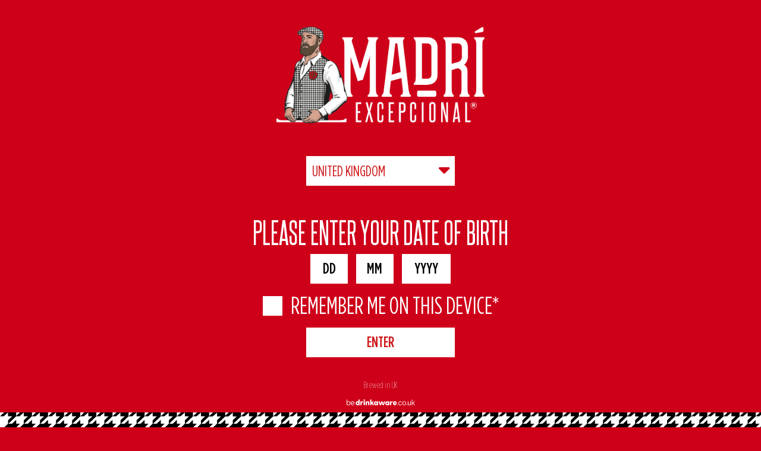

--- FILE ---
content_type: text/html; charset=UTF-8
request_url: https://madriexcepcional.com/en-uk/about-madri-excepcional
body_size: 6778
content:
<!DOCTYPE html>
<html lang="en" dir="ltr">
  <head>
    <meta charset="utf-8" />
<meta name="description" content="Madrí Excepcional is a unique collaboration between the brewers of La Sagra &amp; Molson Coors, with all the taste characteristics of a modern European lager." />
<link rel="canonical" href="https://madriexcepcional.com/en-uk/about-madri-excepcional" />
<meta name="Generator" content="Drupal 10 (https://www.drupal.org)" />
<meta name="MobileOptimized" content="width" />
<meta name="HandheldFriendly" content="true" />
<meta name="viewport" content="width=device-width, initial-scale=1.0" />
<link rel="icon" href="/sites/madri/files/Favicon.jpg" type="image/jpeg" />

    <title>How Madrid&#039;s MODERN LAGER BEGAN | MADRÍ EXCEPCIONAL</title>
    <link rel="stylesheet" media="all" href="/sites/madri/files/css/css_js5KLZYGAzXq41N0D7aZQa5kBVljgrYxnuggz1DZHcA.css?delta=0&amp;language=en&amp;theme=madri&amp;include=eJxNy8ENwzAIAMCFaBipIphYVNhEQKJ4-_bZ70nHHoItrpNsow89wH_QlMw7GC2_6t002W-JhT6F3WBQC8VuvpO9spbp7DDkt_BQK4mN6Sz1CbmyZOBOKV-2uyu1" />
<link rel="stylesheet" media="all" href="/global-assets/css/style.css" />
<link rel="stylesheet" media="all" href="/sites/madri/files/css/css_SxExMZPmiQnRtfkXepVcsDl1qX3VpIkWYhpcVIhwm8I.css?delta=2&amp;language=en&amp;theme=madri&amp;include=eJxNy8ENwzAIAMCFaBipIphYVNhEQKJ4-_bZ70nHHoItrpNsow89wH_QlMw7GC2_6t002W-JhT6F3WBQC8VuvpO9spbp7DDkt_BQK4mN6Sz1CbmyZOBOKV-2uyu1" />
<link rel="stylesheet" media="all" href="https://maxcdn.bootstrapcdn.com/font-awesome/4.6.3/css/font-awesome.min.css" />

    <script type="application/json" data-drupal-selector="drupal-settings-json">{"path":{"baseUrl":"\/","pathPrefix":"","currentPath":"node\/17","currentPathIsAdmin":false,"isFront":false,"currentLanguage":"en"},"pluralDelimiter":"\u0003","suppressDeprecationErrors":true,"ajaxPageState":{"libraries":"eJwtjUsOwyAMBS9E8ZGQAw5yZXCETVVu3w9ZvTebGayUKjoB3idkHQRlzAslFkbRGvGJ71BFD5SUp7k22PTYFPcEwaXTU2HL-qKxQDtlldCwDP4V_oFNt8B8CfcaGn1bcLI4jZjxctYebJlTgwONPlxmQNw","theme":"madri","theme_token":null},"ajaxTrustedUrl":{"form_action_p_pvdeGsVG5zNF_XLGPTvYSKCf43t8qZYSwcfZl2uzM":true},"user":{"uid":0,"permissionsHash":"f49751e3b46e4f9a720dcd0debefc1e1a5419e25701fe910c60f7e347997d5e2"}}</script>
<script src="/sites/madri/files/js/js_sb1CTnF19K82TImYTLXoh-w7qcFecFG94nGpqdySWnk.js?scope=header&amp;delta=0&amp;language=en&amp;theme=madri&amp;include=eJwtjFsKgDAMBC9UmyOVtS2hkhrpA_T2ounX7sAw4BwYIxPWcVFbptTmBfGpQJQ9DtyORXdIiLMPrWS0GXkbV5Fa-Up_yGiJfTxSTn4BQxsqlA"></script>

          <script src="https://assets.adobedtm.com/284fab1c816f/9e9d221319a8/launch-e4e9eabde3ca.min.js"></script>
<meta name="google-site-verification" content="ev-W3GCD5fMOWKVmv452u4XOURhnBYpBK4om9LIs1vY" />
        <!-- Facebook Pixel Code -->
    <script>
    !function(f,b,e,v,n,t,s){if(f.fbq)return;n=f.fbq=function(){n.callMethod?
    n.callMethod.apply(n,arguments):n.queue.push(arguments)};if(!f._fbq)f._fbq=n;
    n.push=n;n.loaded=!0;n.version='2.0';n.queue=[];t=b.createElement(e);t.async=!0;
    t.src=v;s=b.getElementsByTagName(e)[0];s.parentNode.insertBefore(t,s)}(window,
    document,'script','https://connect.facebook.net/en_US/fbevents.js');
    fbq('init', '1176150457138496');
    fbq('track', 'PageView');
    </script>
    <noscript><img height="1" width="1" style="display:none"
    src="https://www.facebook.com/tr?id=1176150457138496&ev=PageView&noscript=1"
    /></noscript>
    <!-- DO NOT MODIFY -->
    <!-- End Facebook Pixel Code -->
  </head>
  <body class="custom-page-17">
        <a href="#main-content" class="visually-hidden focusable skip-to-content">
      Skip to main content
    </a>
    
      <div class="dialog-off-canvas-main-canvas" data-off-canvas-main-canvas>
    
<div class="layout-container">
  <header id="header" class="header" role="banner">
    <div class="section layout-container clearfix">
          <div id="logo">
          <div>
    <div class="section">
	<div id=block-madri-branding>
	  
	  	  
	        <a href="/" rel="home">
      <img src="/sites/madri/files/2022-03/MadriLogo.png" alt="Home" />
    </a>
      
	</div>
</div>
<div data-drupal-messages-fallback class="hidden"></div>

  </div>

      </div>
              <div id="navigation">
          <div>
    <nav role="navigation" aria-labelledby="block-mainnavigation-menu" id="block-mainnavigation" class="nav-menu-block">
            
  <h2 class="visually-hidden" id="block-mainnavigation-menu">Main navigation</h2>
  

        
              <ul>
              <li>
        <a href="/en-uk/our-beers" data-drupal-link-system-path="node/9">Our Beers</a>
              </li>
          <li>
        <a href="/en-uk/about-madri-excepcional" data-drupal-link-system-path="node/17" class="is-active" aria-current="page">About</a>
              </li>
          <li>
        <a href="/en-uk/buy-madri-excepcional" data-drupal-link-system-path="node/11">Buy Madrí Excepcional</a>
              </li>
          <li>
        <a href="/en-uk/madri-excepcional" data-drupal-link-system-path="node/211">Madrí Excepcional 0.0%</a>
              </li>
        </ul>
  


  </nav>

  </div>

      </div>
              <div id="secondary_menu">
          <div>
    <div class="section">
	<div id=block-headersocialicons>
	  
	  	  
	  	    
            <div><ul class="social-icons">
	<li class="sprite insta"><a href="https://www.instagram.com/madriexcepcional/" target="_blank">Instagram</a></li>
	<li class="sprite facebook"><a href="https://www.facebook.com/MadriExcepcional/" target="_blank">Facebook</a></li>
</ul>
</div>
      
	  	</div>
</div>

  </div>

      </div>
        </div>
  </header>
  <main id="content" class="column main-content" role="main">
    <a id="main-content" tabindex="-1"></a>          <div class="layout-content">
          <div>
    <div class="section">
	<div id=block-agegate>
	  
	  	  
	  	    <div class="age-gate-custom-wrapper"><div class="age-gate-form"><form action="/en-uk/about-madri-excepcional" method="post" id="age-gate-form" accept-charset="UTF-8">
  <img src="https://madriexcepcional.com/sites/madri/themes/custom/madri/images/Age Gate_logo.png" alt="logo"> <div id="show-error1"></div><div class="js-form-item form-item js-form-type-select form-item-langchoice js-form-item-langchoice form-no-label">
        <select class="lang-choice primary-btn form-select required" id="langchoice" data-drupal-selector="edit-langchoice" name="langchoice" required="required" aria-required="true"><option value="">SELECT YOUR COUNTRY</option><option value="en-uk" selected="selected">United Kingdom</option><option value="es-es">Spain</option><option value="en-ie">Ireland</option><option value="en-bg">Bulgaria</option><option value="en-ro">Romania</option></select>
        </div>
<div id="edit-cutomtextop" class="js-form-item form-item js-form-type-item form-item-cutomtextop js-form-item-cutomtextop form-no-label">
        PLEASE ENTER YOUR DATE OF BIRTH
        </div>
<fieldset class="form-group form-inline js-form-item form-item js-form-wrapper form-wrapper" data-drupal-selector="edit-birthdate" id="edit-birthdate">
      <legend>
    <span class="fieldset-legend"></span>
  </legend>
  <div class="fieldset-wrapper">
                <div class="js-form-item form-item js-form-type-textfield form-item-birthday js-form-item-birthday form-no-label">
        <input class="form-control required digits form-text required" placeholder="DD" minlength="1" maxlength="2" min="1" max="31" pattern="[0-9]*" tabindex="1" data-drupal-selector="edit-birthday" type="text" id="edit-birthday" name="birthday" value="" size="2" required="required" aria-required="true" />

        </div>
<div class="js-form-item form-item js-form-type-textfield form-item-birthmonth js-form-item-birthmonth form-no-label">
        <input class="form-control required digits form-text required" placeholder="MM" minlength="1" maxlength="2" min="1" max="12" pattern="[0-9]*" tabindex="2" data-drupal-selector="edit-birthmonth" type="text" id="edit-birthmonth" name="birthmonth" value="" size="2" required="required" aria-required="true" />

        </div>
<div class="js-form-item form-item js-form-type-textfield form-item-birthyear js-form-item-birthyear form-no-label">
        <input class="form-control required digits birthdate form-text required" placeholder="YYYY" minlength="4" maxlength="4" min="1905" max="2025" pattern="[0-9]*" tabindex="3" data-drupal-selector="edit-birthyear" type="text" id="edit-birthyear" name="birthyear" value="" size="4" required="required" aria-required="true" />

        </div>

          </div>
</fieldset>
<div id="error-text"></div><div class="js-form-item form-item js-form-type-checkbox form-item-remember js-form-item-remember">
        <input data-drupal-selector="edit-remember" type="checkbox" id="edit-remember" name="remember" value="1" class="form-checkbox" />

        <label for="edit-remember" class="option">REMEMBER ME ON THIS DEVICE*</label>
      </div>
<input data-drupal-selector="edit-submit" type="submit" id="edit-submit" name="op" value="Enter" class="button js-form-submit form-submit" />
<input autocomplete="off" data-drupal-selector="form-xi6xzuab99emqbgmri2bmc3n5p6qzcs2jy0nl09nha" type="hidden" name="form_build_id" value="form-_xi6xzuaB99EmQbGmRI2Bmc3N5P6QzCs2jy0NL09NhA" />
<input data-drupal-selector="edit-age-gate-form" type="hidden" name="form_id" value="age_gate_form" />
<div id="edit-cutomtext" class="js-form-item form-item js-form-type-item form-item-cutomtext js-form-item-cutomtext form-no-label">
        <p>Brewed in UK</p>
<a href="https://www.drinkaware.co.uk/" target="_blank"><img src="/sites/madri/files/2022-02/drinkaware.co_.uk%20logo.png" /></a>
<p>*Please don’t tick this box if your computer is used by persons under the legal drinking age. You must be 18 years or over purchase alcohol/products which contain alcohol from this website. Be aware that all purchases of alcohol are subject to an online age verification procedure. It is a criminal offence for anyone under the age of 18 to buy or attempt to buy alcohol, and for anyone buying or attempting to buy alcohol for persons under the age of 18. Please drink responsibly. For the facts, visit www.drinkaware.co.uk. This website stores cookies in your browser to enhance your experience. For more information about cookies, how the site uses them and your <a href="https://www.molsoncoors.com/privacy-policy" target="_blank">privacy</a>, see our cookie information page. You can view information on cookie use at any time via the privacy policy link at the bottom of any page on the site.</p>
<p>Please only share our content with those who are of legal drinking age.</p>
        </div>

</form>
</div></div>
	  	</div>
</div>
<div class="section">
	<div id=block-madri-content>
	  
	  	  
	  	    <article>

  
    

  
  <div>
      <div class="layout layout--onecol">
    <div  class="layout__region layout__region--content">
      <div id="fullpage">
        <div class="section">
	<div id=>
	  
	  	  
	  	    
            <div>  

  

<article  class="node node--type-text-component node--view-mode-default clearfix css-section-16 layout-component-section banner-hero bg-overlay" data-background-image="/sites/madri/files/styles/full_banner_2880_860_/public/2022-02/Madrid%20Bar%203.jpg?itok=DguNgJ1l" id="section-16">

  <header>
    
    
  </header>
  <div  class="node__content clearfix container">    
            	<div  class="row hero_banner" >
            <div class="item">
               <div class="paragraph">
                  <div class="main">
            <div><h1 class="text-align-center heading large">EL ALMA<br>
DE MADRID</h1>

<p class="text-align-center para large">THE SOUL OF MADRID IS IN ALL OF US.&nbsp;IT'S A MOVEMENT. IT'S THE LIFE THAT HAPPENS IN BETWEEN THE HANDS OF A MOVING CLOCK. IT'S HOW YOU 'MOVIDA' TO THE RYTHM OF LIFE</p>
</div>
      </div> 
               </div>
            </div>
         </div>
       
  </div>
</article>
</div>
      
	  	</div>
</div>
<div class="section">
	<div id=>
	  
	  	  
	  	    
            <div>  



<article  class="node node--type-text-component node--view-mode-default clearfix css-section-20 layout-component-section text-full-html bg-overlay bg-top" id="section-20">

  <header>
    
    
  </header>
  <div  class="node__content clearfix container">    
       
        <div  class="row full_html" >
          <div class="main">
            
            <div><div class="row">
<div class="col-lg-6 image">
<article class="align-center media-entity-article-wrap" data-view-mode="default">
      	
  <div>
    <div class="visually-hidden">Image</div>
              <div>  <img loading="lazy" src="/sites/madri/files/styles/medium/public/2022-03/lasagra.jpg?itok=BbF6Of8q" width="220" height="169" alt="lasagra">


</div>
          </div>

  </article>


<article class="align-center media-entity-article-wrap" data-view-mode="default">
      	
  <div>
    <div class="visually-hidden">Image</div>
              <div>  <img loading="lazy" src="/sites/madri/files/styles/medium/public/2022-02/florian-wehde-WBGjg0DsO_g-unsplash.jpg?itok=Y1DNSnUW" width="220" height="147" alt="florian">


</div>
          </div>

  </article>


<article class="align-center media-entity-article-wrap" data-view-mode="default">
      	
  <div>
    <div class="visually-hidden">Image</div>
              <div>  <img loading="lazy" src="/sites/madri/files/styles/medium/public/2022-02/thumbnail_Chulapo%20Street.jpg?itok=GIf5pBUt" width="220" height="169" alt="Chulapo Street">


</div>
          </div>

  </article>

</div>

<div class="col-lg-6 content">
<p class="para medium">The La Sagra brewery was founded by Carlos Garcia, a first-generation brewer born in Madrid. He founded the La Sagra brewery in 2011 in Toledo, close to Madrid, a unique area of Spain, historically a melting pot of 3 different cultures.</p>

<p class="para medium">Having seen first-hand the fusion that Madrid and the surrounding area embodies, Carlos applies that ‘fusion’ philosophy to the beers he brews to create beers loved by all.</p>

<p class="para medium">La Sagra doesn’t have hundreds of years of brewing history, nor a long family tradition in beer. What they have is a young, innovative brewery, that do things different and inspire others to do the same.</p>

<p class="heading medium yellow-text">MADRÍ IS THE TRADITIONAL WAY OF PRONOUNCING MADRID.</p>

<p class="para medium">Madrid is the epicenter of Spain that all roads lead to. Its (cultural) heartbeat flows to all corners of the country and beyond. Madrid is famous for the passion of its people &amp; this passion is embodied by the "Chulapos“, a group of people in Spanish society in the 19th century who were famous for their elaborate style of dress and cheeky attitude. Today, the term is used to refer to anybody from Madrid &amp; this style &amp; attitude lives on in modern day Madrid.</p>

<p class="para medium">Madrí&nbsp;Excepcional embodies the philosophy of Carlos &amp; the modern day Chulapos bringing the Soul of Madrid, or as we like to say “El Alma de Madrid” to bars &amp; restaurants across the world.</p>
</div>
</div>

<div class="mobile-only">
<p class="para medium">The La Sagra brewery was founded by Carlos Garcia, a first-generation brewer born in Madrid. He founded the La Sagra brewery in 2011 in Toledo, close to Madrid, a unique area of Spain, historically a melting pot of 3 different cultures.</p>

<p class="para medium">Having seen first-hand the fusion that Madrid and the surrounding area embodies, Carlos applies that ‘fusion’ philosophy to the beers he brews to create beers loved by all.</p>

<p class="para medium">La Sagra doesn’t have hundreds of years of brewing history, nor a long family tradition in beer. What they have is a young, innovative brewery, that do things different and inspire others to do the same.</p>

<article class="align-center media-entity-article-wrap" data-view-mode="default">
      	
  <div>
    <div class="visually-hidden">Image</div>
              <div>  <img loading="lazy" src="/sites/madri/files/styles/medium/public/2022-03/lasagra.jpg?itok=BbF6Of8q" width="220" height="169" alt="lasagra">


</div>
          </div>

  </article>


<article class="align-center media-entity-article-wrap" data-view-mode="default">
      	
  <div>
    <div class="visually-hidden">Image</div>
              <div>  <img loading="lazy" src="/sites/madri/files/styles/medium/public/2022-02/florian-wehde-WBGjg0DsO_g-unsplash.jpg?itok=Y1DNSnUW" width="220" height="147" alt="florian">


</div>
          </div>

  </article>


<p class="heading medium yellow-text">MADRÍ IS THE TRADITIONAL WAY OF PRONOUNCING MADRID.</p>

<article class="align-center media-entity-article-wrap" data-view-mode="default">
      	
  <div>
    <div class="visually-hidden">Image</div>
              <div>  <img loading="lazy" src="/sites/madri/files/styles/medium/public/2022-02/thumbnail_Chulapo%20Street.jpg?itok=GIf5pBUt" width="220" height="169" alt="Chulapo Street">


</div>
          </div>

  </article>


<p class="para medium">Madrí is the traditional way of pronouncing Madrid. Madrid is the epicenter of Spain that all roads lead to. Its (cultural) heartbeat flows to all corners of the country and beyond. Madrid is famous for the passion of its people &amp; this passion is embodied by the "Chulapos“, a group of people in Spanish society in the 19th century who were famous for their elaborate style of dress and cheeky attitude. Today, the term is used to refer to anybody from Madrid &amp; this style &amp; attitude lives on in modern day Madrid.</p>

<p class="para medium">Madrí Excepcional embodies the philosophy of Carlos &amp; the modern day Chulapos bringing the Soul of Madrid, or as we like to say “El Alma de Madrid” to bars &amp; restaurants across the world.</p>
</div>
</div>
      
          </div>
        </div>  
       
  </div>
</article>
</div>
      
	  	</div>
</div>
<div class="section">
	<div id=>
	  
	  	  
	  	    
            <div>  



<article  class="node node--type-text-component node--view-mode-default clearfix css-section-19 layout-component-section mid-media-text bg-overlay bg-mid" id="section-19">

  <header>
    
    
  </header>
  <div  class="node__content clearfix container">    
       
        <div  class="row mid_media_left_right_text" >
          <div class="item col-xl-4 col-lg-4 col-12 block left">
            <div class="paragraph">
              <div class="main">
            <div><p class="heading medium">WHO IS THIS GUY?</p>

<p class="para medium">He’s the ‘Chulapo’, who were part of Madrid’s society in the 19th century. They originated from a sense of pride for their neighbourhood where they were born and raised, famous for their vibrant and elaborate style of dress.</p>

<p class="para medium">Today, they represent the people of modern Madrid, full of life and energy! It’s this progressive spirit of modern Madrid that inspired us to make Madri Excepcional.</p>

<p class="para medium">That’s why we put him on the bottle, to capture this spirit and remind us to celebrate El Alma De Madrid – ‘The Soul of Madrid’.</p>

<div class="mobile-only right right-madri-about">
<article class="align-center media-entity-article-wrap" data-view-mode="default">
      	
  <div>
    <div class="visually-hidden">Image</div>
              <div>  <img loading="lazy" src="/sites/madri/files/styles/medium/public/2022-02/Madri-white-line.png?itok=bIpjauHU" width="220" height="185" alt="Madri-white-line">


</div>
          </div>

  </article>

</div>
</div>
      </div> 
            </div>
          </div>
          <div class="item col-xl-4 col-lg-4 col-12 block mid">
            <div class="paragraph">
              <div class="mid-image">
            <div>  <img loading="lazy" src="/sites/madri/files/2022-02/Chulapo_RGB-01.png" width="1163" height="1492" alt="Chulapo" />

</div>
      </div> 
            </div>
          </div>
          <div class="item col-xl-4 col-lg-4 col-12 block right">
            <div class="paragraph">
              <div class="secondary">
            <div><p class="heading medium text-align-right">¿QUIÉN ES ESTE CHICO?</p>

<p class="para medium text-align-right">Es el 'Chulapo', que formaba parte de la sociedad madrileña del siglo XIX. Se originaron a partir de un sentido de orgullo por su vecindario donde nacieron y se criaron, famosos por su estilo de vestir vibrante y elaborado.</p>

<p class="para medium text-align-right">¡Hoy representan a la gente del Madrid moderno, lleno de vida y energía! Es este espíritu progresista del Madrid moderno lo que nos inspiró para hacer Madri Excepcional.</p>

<p class="para medium text-align-right">Por eso lo ponemos en la botella, para capturar este espíritu y recordarnos que celebremos El Alma De Madrid –'El Alma de Madrid'.</p>
</div>
      </div> 
            </div>
          </div>
        </div>  
       
  </div>
</article>
</div>
      
	  	</div>
</div>
<div class="section">
	<div id=>
	  
	  	  
	  	    
            <div>  



<article  class="node node--type-text-component node--view-mode-default clearfix css-section-7 layout-component-section text-full-html bg-overlay" id="section-7">

  <header>
    
    
  </header>
  <div  class="node__content clearfix container">    
       
        <div  class="row full_html" >
          <div class="main">
            
            <div><center>
<p class="heading m-t-30 medium">BUY MADRÍ EXCEPCIONAL ONLINE</p>
</center>

<article class="align-center media-entity-article-wrap" data-view-mode="image_625ht">
      	
  <div>
    <div class="visually-hidden">Image</div>
              <div>  <img loading="lazy" src="/sites/madri/files/styles/image_625ht/public/2022-03/Buy%20Madri%20Image_New.png?itok=tG6w7gZM" width="480" height="625" alt="Buy Madri">


</div>
          </div>

  </article>


<center>
<p><a href="/en-uk/buy-madri-excepcional">BUY ONLINE</a></p>
</center>
</div>
      
          </div>
        </div>  
       
  </div>
</article>
</div>
      
	  	</div>
</div>

      </div>
    </div>
  </div>

  </div>

</article>

	  	</div>
</div>

  </div>

      </div>      </main>
  <footer class="site-footer">
    <div class="layout-container">
                    <div class="site-footer__top clearfix">
            <div>
    <div class="section">
	<div id=block-sitebranding>
	  
	  	  
	        <a href="/" rel="home">
      <img src="/sites/madri/files/2022-03/MadriLogo.png" alt="Home" />
    </a>
      
	</div>
</div>

  </div>

            <div>
    <nav role="navigation" aria-labelledby="block-madri-footer-menu" id="block-madri-footer" class="nav-menu-block">
            
  <h2 class="visually-hidden" id="block-madri-footer-menu">Footer menu</h2>
  

        
              <ul>
              <li>
        <a href="https://www.molsoncoors.com/privacy-policy" target="_blank">Privacy</a>
              </li>
          <li>
        <a href="https://www.molsoncoors.com/privacy-policy#trackingtech" target="_blank">Cookie policy</a>
              </li>
          <li>
        <a href="https://www.molsoncoors.com/terms-and-conditions" target="_blank">Terms &amp; Conditions</a>
              </li>
          <li>
        <a href="/en-uk/faqs" data-drupal-link-system-path="node/6">Faqs</a>
              </li>
          <li>
        <a href="https://www.molsoncoors.com/ukmodernslaverystatement" target="_blank">Modern Slavery	</a>
              </li>
          <li>
        <a href="https://www.molsoncoors.com/nutritional-information" target="_blank">Nutritional Information</a>
              </li>
        </ul>
  


  </nav>
<div class="section">
	<div id=block-footercontent>
	  
	  	  
	  	    
            <div><p>Do not share with anyone under the legal drinking age.</p>
</div>
      
	  	</div>
</div>

  </div>

            <div>
    <div class="section">
	<div id=block-footersocialicons>
	  
	  	  
	  	    
            <div><ul class="social-icons">
	<li class="sprite insta"><a href="https://www.instagram.com/madriexcepcional/" target="_blank">Instagram</a></li>
	<li class="sprite facebook"><a href="https://www.facebook.com/MadriExcepcional/" target="_blank">Facebook</a></li>
</ul>

<div><a href="https://www.drinkaware.co.uk/">
<article class="align-center media-entity-article-wrap" data-view-mode="default">
      	
  <div>
    <div class="visually-hidden">Image</div>
              <div>  <img loading="lazy" src="/sites/madri/files/styles/medium/public/2022-02/drinkaware.co_.uk%20logo.png?itok=AIBNzIXT" width="220" height="19" alt="drinkaware.co_.uk logo">


</div>
          </div>

  </article>

</a></div>

<div class="mobile-only">DO NOT SHARE WITH ANYONE UNDER THE LEGAL DRINKING AGE.</div>

<p>Brewed in the UK</p>
</div>
      
	  	</div>
</div>

  </div>

        </div>
                </div>
  </footer>
</div>
  </div>

    
    <div id="consent_blackbar"></div>
    <div id="teconsent">  <script type=”text/javascript”>_satellite.pageBottom();</script>  </div>
    <script src="/sites/madri/files/js/js_oaWB-78YKhHw2MGHJOWP4zVZiRmIU71_OpMUhPm8rxU.js?scope=footer&amp;delta=0&amp;language=en&amp;theme=madri&amp;include=eJwtjFsKgDAMBC9UmyOVtS2hkhrpA_T2ounX7sAw4BwYIxPWcVFbptTmBfGpQJQ9DtyORXdIiLMPrWS0GXkbV5Fa-Up_yGiJfTxSTn4BQxsqlA"></script>
<script src="/global-assets/script/custom-script.js"></script>

  </body>
</html>


--- FILE ---
content_type: text/css; charset=UTF-8
request_url: https://madriexcepcional.com/global-assets/css/style.css
body_size: 2573
content:
#fullpage .section .content{
  opacity: 0;
  margin-top: -200px;
  position: relative;
  transition: ease all 1s;
}
#fullpage .section .image{
  opacity: 0;
  bottom: -200px;
  position: relative;
  transition: ease all 2s;
}
#fullpage .section.fadeIn .image{
  bottom: 0;
  opacity: 1;
}
#fullpage .section.fadeIn .content{
  margin-top: 0;
  opacity: 1;
}
.section .main{
  opacity: 0;
  margin-top: -200px;
  position: relative;
  transition: ease all 1s;
}
.section.fadeIn .main{
  margin-top: 0;
  opacity: 1;
}
#fullpage .section:nth-child(1) .content{
margin-top: 0;
opacity: 1;
}
#fullpage .section:nth-child(1) .image{
opacity: 1;
bottom: 0;
}
#fullpage .section:nth-child(1) .main{    
    margin-top: 0;
    opacity: 1;
}

#fullpage .section {overflow: hidden;}
.path-front-page #fullpage .section:nth-child(2), .path-front-page #fullpage .section:nth-child(3),
.custom-page-9 #fullpage .section:nth-child(1) , .custom-page-9 #fullpage .section:nth-child(2),
.custom-page-17 #fullpage .section:nth-child(2){
    padding-bottom: 50px;
}

.custom-page-11 #fullpage .section:nth-child(2){
    padding-bottom: 20px;
}

.text-full-html .container , .mid-media-text{
    overflow: hidden;
}

#fullpage .section .mid-media-text .mid{
    opacity: 0;
    bottom: -200px;
    position: relative;
    transition: ease all 2s;
    transition-timing-function: ease-in-out;
}

#fullpage .section.fadeIn .mid-media-text .mid{
    opacity: 1;
    bottom: 0;
}
#fullpage .section .image{
    transition-timing-function: ease-in-out;
}

body .where-to-buy form #custom-textfield input{
    line-height: 44px;
    height: 44px;
}

body .Slider-content-one .heading{
    margin-bottom: 20px;
}
 .section .where-to-buy{
    padding-bottom: 100px;
}

#fullpage .section #app-description{
    opacity: 0;
    bottom: -200px;
    position: relative;
    transition: ease all 2s;
    transition-timing-function: ease-in-out;
}

#fullpage .section.section.fadeIn #app-description{
    opacity: 1;
    bottom: 0;
}

#fullpage .section #apo-header-text {
    opacity: 0;
    margin-top: -200px;
    transition: ease all 1s;
}

#fullpage .section.fadeIn #apo-header-text {
    opacity: 1;
    margin-top: 0;
}
.age-gate-custom-wrapper .age-gate-form .form-item-cutomtextop-es, .age-gate-custom-wrapper .age-gate-form .form-item-cutomtextop-ie{
    font-family: 'Steelfish Rg';
    font-size: 60px;
    font-weight: normal;
}

.age-gate-custom-wrapper .age-gate-form .form-item-cutomtext-es,  .age-gate-custom-wrapper .age-gate-form .form-item-cutomtext-ie{
    width: 100%;
    max-width: 1100px;
    margin: auto;
    font-family: 'Gotham Condensed Book';
    font-size: 14px;
    padding-bottom: 20px;
}
#edit-customtextop{
  font-size: 60px;
  font-weight: 300;
  font-family: 'Steelfish Rg';
}
.age-gate-custom-wrapper .age-gate-form .form-item-langchoice select{
  cursor: pointer;
  color: #CE1719;
  background: #fff;
  text-transform: uppercase;
  text-align: center;
  border: 0;
  display: block;
  width: 100%;
  height: 50px;
  max-width: 250px;
  line-height: 50px;
  font-size: 26px;
  outline: none;
  transition: all 0.3s ease;
  font-family: 'Gotham Condensed';
  font-weight: 500;
  margin: auto;
  margin-top: 15px;
  margin-bottom: 40px;
  padding: 0px 10px;
}
body .site-footer > .layout-container > .site-footer__top #block-footerlegalspain p {
    font-size: 18px;
    text-transform: uppercase;
    font-weight: lighter;
}
body .instagram-lite-block .instagram_feed img.insta-image { width:295px; height:295px; }
#fullpage #map_error { font-size: 26px; text-transform: uppercase; }
@media(min-width:768px) and (max-width:991px){
    body.custom-page-32.lang-es .bg-mid:after{
        top:50%;
    }
}
@media(max-width:480px){
    body.custom-page-32.lang-es .mid-media-text-es .madri-es-content .heading.medium{
        font-size:40px;
    }
}
@media(max-width:380px){
    body.custom-page-32.lang-es .Right_aligned_large_image_video .right-madri{
        right:-85px;
    }
}
@media(min-width:400px) and (max-width:420px){
    body.custom-page-32.lang-es .Right_aligned_large_image_video .right-madri{
        right:-55px;
    }
}
.text-link{text-decoration:underline;}
.text-blue{color;#colorcode;}
body.page-age-gate {
    overflow-y:hidden;
}
body.page-age-gate:after {
    background-image: url(/sites/madri/themes/custom/madri/images/footer-bottom-bg.jpg);
}
#block-agegate {
    position: fixed;
    top: 0;
    left: 0;
    right: 0;
    bottom: 0;
    background-color: #CE0019;
    z-index: 99;
    overflow-y: auto;
    display: none;
}
.page-age-gate #block-agegate {
    display: block;
}
@media (max-width: 1900px) {
    body .age-gate-custom-wrapper .age-gate-form .form-item-langchoice:before {
        top: 23px;
    }
}
.hide-agegate .age-gate-custom-wrapper{
  display: none;
}
.video-container {
  position: relative;
  width: 100%;
}
@media (max-width: 767px){
    #block-madri-content .slick-track {
        width: 100% !important;
        transform: none !important;
    }
}
.video {
  position: absolute;
  top: 0;
  left: 0;
  width: 100%;
  height: 100%;
  border: 0;
}

.instagram-lite-block .instagram_feed {
    display: flex;
    flex-wrap: wrap;
}

body .instagram-lite-block .instagram_feed .instagram_new {
    width: 33.333333333333333%;
}
.ig-list-left{
    text-align: right;
    font-weight: bold;
    font-size: 18px;
    line-height:35px;
    padding:5px !important;
}
.ig-list-right{
font-size: 18px;
line-height:35px;
padding:5px !important;
}


@media only screen and (max-width: 767px) {
    body .instagram-lite-block .instagram_feed .instagram_new {
        width:50%;
    }
}

.m-t-30 {
    margin-top: 110px;
}
.nutritional-table{
border-collapse: collapse;
margin-left: auto;
margin-right: auto;
margin-top: 54px;
}
.nutritional-table .common-nt{
border-bottom:none;
padding:.100px .100px 0in .100px;
height:19px;
border-top:5px solid white;
}
.nutritional-table .first-nt{ 
width:250px;
border-right:5px solid white; 
border-left:5px solid white;
}
.nutritional-table .second-nt{
width:80px;
border-right:none;
border-left:none;
}
.nutritional-table .third-nt{
width:327px;
border-right:5px solid white;
border-left:5px solid white;
}
.nutritional-table .common-nt P{
text-align:center;
}
.nutritional-table .common-nt P span{
font-size: 15pt;
line-height: 135%;
font-family: Calibri,sans-serif;
color: white;
}
.nutritional-table .common-nt.last-nt{
border-bottom: 5px solid white;
}
.center-screen {
  display: flex;
    justify-content: center;
    align-items: center;
    line-height: 28px;
    margin-top: 10px;
    text-align: center;
    min-height: 50vh;
    font-weight: bold;
    color: #000;
    background: #fff;
}
}
@media (min-width: 370px){

	.en-bg-custom .para.large {

	    font-size: 18px;

	}

}

@media (min-width: 420px){

	.en-bg-custom .heading.large {

	    font-size: 20px;

	}

}

@media (min-width: 768px){

	.en-bg-custom .heading.large {

	    font-size: 40px;

	}

	.en-bg-custom .para.large {

	    font-size: 20px;

	}

	.en-bg-custom  .para.medium {

	    font-size: 18px;

	}

	body.en-bg-custom  .site-footer > .layout-container > .site-footer__top nav > ul li a{

	    font-size: 14px;

	}

}

@media only screen and (min-width: 992px){

		.en-bg-custom .para.large {
	    font-size: 30px;
	}
	.en-bg-custom .para.medium {
	    font-size: 19px;
	}
	.en-bg-custom p {
	    font-size: 20px;
	}
	.en-bg-custom p.bg-about-whois-para.para.medium {
	    font-size: 23px;
	}
}

@media (min-width: 1200px){

	.en-bg-custom .heading.large {

	    font-size: 75px;

	}

	.en-bg-custom .heading.large.bg-about-banner {

	    font-size: 110px;

	}

}

@media (min-width: 1500px){

	.en-bg-custom .heading.large {

	    font-size: 100px;

	}

	.en-bg-custom .heading.large.bg-about-banner{

		font-size: 145px;

	}

}

.en-bg-custom .heading.medium {

    font-size: 32px;

}

.en-bg-custom .heading.medium.bg-about-landing, .en-bg-custom .heading.medium.bg-about-whois {

    font-size: 40px;

}
.en-bg-custom p.para.large span.custom-font-sp {
    font-family: auto;
}
.en-bg-custom span.custom-font-sp {
    font-family: auto;
}
.footer-responsible-logo{
	padding-top: 45px;
}

body.en-bg-custom header nav > ul > li > a{
	font-size: 18px;
}
body.en-bg-custom footer p {
    font-size: 18px;
}
body.en-bg-custom .age-gate-custom-wrapper .age-gate-form .form-item-cutomtextop{
    font-size: 45px;
    font-family: 'Averta-Regular' !important;
}
body.en-bg-custom .age-gate-custom-wrapper .age-gate-form .form-item label{
    font-size: 35px;
    font-family: 'Averta-Regular' !important;
}
body.en-bg-custom .heading.large {
    font-size: 44px;
}
body.en-bg-custom .age-gate-custom-wrapper input[type="submit"],
body.en-bg-custom .age-gate-custom-wrapper .age-gate-form .form-item-langchoice .primary-btn{
	font-family: 'Averta-Regular' !important;
}
@media (max-width: 767px){
	.en-bg-custom header nav > ul > li > a {
	    font-size: 36px;
	}
}
@media (max-width: 480px){
	.age-gate-custom-wrapper .age-gate-form .form-item-cutomtextop{
	    font-size: 34px;
	}
	.age-gate-custom-wrapper .age-gate-form .form-item label {
	    font-size: 24px;
	}
}
@media (min-width: 370px){
	.en-bg-custom .para.large {
	    font-size: 24px;
	}
}
.madri-zero .banner-hero .item {
    width: 100%;
    max-width: 100%;
    margin: 0;
    padding: 0;
}
body.madri-zero .banner-hero{
   height: auto !important; 
}
.bg-madri-zero{
    position: relative;
}

.bg-madri-zero:after{
    content: "";
    width: 100%;
    height: 410px;
    position: absolute;
    top: -50px;
    left: 0;
    background-image: url(/sites/madri/files/2025-03/MADZ_0.png);
    background-repeat: no-repeat;
    display: block;
    z-index: -1;
    background-size: cover;
}
.sprite-madri-zero.insta {
    background-position: -4px 5px;
    right: 35px;
}

.sprite-madri-zero.facebook {
    background-position: -45px 6px;
    width: 35px;
    right: 10px;
}

.sprite-madri-zero {
    background: url(/sites/madri/themes/custom/madri/images/sprite-new.svg);
    width: 50px;
    height: 50px;
    color: transparent;
}
.sprite-madri-zero a {
    width: 50px;
    height: 50px;
    display: inline-block;
}
body.madri-zero {

  background: #fff;

  color: #000;

}

body.madri-zero .sprite {

  background: url(/sites/madri/themes/custom/madri/images/sprite-new.svg);

}

body.madri-zero .layout-component-section p a{

  background-color: #CE1719;

  color: #fff;

}

body.madri-zero .bg-madri-zero p.heading.medium{

 margin-bottom: 49px;
    color: #CE1719;
    letter-spacing: 1px;
}
body.madri-zero article#section-201 p.heading.medium {
    margin-top: 0;
}
body.madri-zero .site-footer{

  background-color: #fff;

  color: #000;

}

#block-madri-footersocialmadrizero article.media-entity-article-wrap {

  margin-bottom: 10px;

  margin-top: 10px;

}

#block-madri-sitelogomadrizero-2 article.media-entity-article-wrap{

  width: 250px;

  margin-top: 20px;

}

@media only screen and (min-width: 768px) {

  body.madri-zero  .header {

      background-color: #fff;

  }

  body.madri-zero header nav > ul > li > a{

      color: #000;

      padding: 0 10px;

  }

  body.madri-zero header nav > ul > li > a:hover, body.madri-zero header nav > ul > li > a.is-active{

     color: #CE0019; 

     background: transparent;

  }

}
@media (min-width: 768px) and (max-width: 1199.99px) {

  body.madri-zero header.header > .layout-container > #navigation {

      width: calc(100% - 220px);

  }

}

@media only screen and (max-width: 991px) {

  body.madri-zero .banner-hero {

      padding-top: 0;

  }

}

@media only screen and (max-width: 767px){

  body.madri-zero .header{

      min-height: 100px;

      background-color: #fff;

  }

  body.madri-zero .menu-humber{

      height: 30px;

  }

  body.madri-zero .mobilenavitems-wrapper{

      background: #fff;

  }

  body.madri-zero header nav > ul > li > a{

      color: #000;

      font-size: 30px;

      background-color: #fff;

  }

  body.madri-zero header nav > ul > li > a.is-active {

      background-color: #fff;

      color: #CE0019;

  }

  body.madri-zero .mobilenavitems-wrapper #secondary_menu .social-icons{

      display: flex;

  }

}
.en-ro-custom #block-madri-footercontentro p {

    font-weight: lighter;
    font-size: 18px !important;

}

.en-ro-custom .layout-component-section p a, .en-ro-custom p, .en-ro-custom p a{

    font-family: 'Gotham Condensed Book';

}

@media only screen and (min-width: 768px) {

    body.en-ro-custom  .site-footer > .layout-container > .site-footer__top #block-madri-footer > ul li a, 

    body.en-ro-custom  .site-footer > .layout-container > .site-footer__top nav > ul li a {

        font-size: 22px;

        font-family: 'Gotham Condensed Book';

    }

}

@media only screen and (min-width: 992px) {

    p.en-ro-custom {

        font-size: 30px;

        font-family: 'Gotham Condensed Book';

    }

}
.en-ro-custom .age-gate-custom-wrapper .age-gate-form .form-item-cutomtext p,
.en-ro-custom .age-gate-custom-wrapper input[type="submit"],
.en-ro-custom .age-gate-custom-wrapper .age-gate-form .form-item label,
.en-ro-custom .age-gate-custom-wrapper .age-gate-form fieldset .fieldset-wrapper .form-item input,
.age-gate-custom-wrapper .age-gate-form .form-item-langchoice select{
    font-family: 'Gotham Condensed Book';
}
.en-ro-custom nav#block-madri-romaniafooter {
    justify-content: center;
    display: flex;
    flex-wrap: wrap;
}
.en-ro-custom .responsible-drink-png img {
    width: 150px;
    height: 44px;
}
.en-ro-custom .responsible-drink-png img {
    width: 150px;
    height: 44px;
}
@media only screen and (max-width: 767px) {
    body.en-ro-custom .site-footer > .layout-container > .site-footer__top{
        padding: 70px 20px;
        justify-content: center;
        display: flex;
        flex-wrap: wrap;
    }
    body.en-ro-custom .site-footer > .layout-container > .site-footer__top > div:nth-child(1){
        float: left;
        display: inline-block;
        width: 50%;
        order: 1;
    }
    body.en-ro-custom .site-footer > .layout-container > .site-footer__top > div:nth-child(2){
        width: 100%;
        text-align: center;
        order: 3;
        margin-top: 20px;
        display: inline-block;
    }
    body.en-ro-custom .site-footer > .layout-container > .site-footer__top > div:nth-child(3){
        order: 2;
        width: 50%;
        margin-top: 15px;
    }
}
@media only screen and (max-width: 991px) {
    body.en-ro-custom nav#block-madri-romaniafooter {
      margin-bottom: 10px;
    }
    body.en-ro-custom .site-footer > .layout-container > .site-footer__top > div:nth-child(2) p {
        display: block;
    }
}
body.en-ro-custom  .site-footer > .layout-container > .site-footer__top #block-madri-footer, 
body.en-ro-custom  .site-footer > .layout-container > .site-footer__top nav{
    font-family: 'Steelfish Rg';
}
@media (min-width: 768px) and (max-width: 991px) {
    body.en-ro-custom nav#block-madri-romaniafooter {
        justify-content: flex-end;
    }
}
body.en-ro-custom  .site-footer > .layout-container > .site-footer__top #block-madri-footer, 
body.en-ro-custom  .site-footer > .layout-container > .site-footer__top nav{
    font-family: 'Steelfish Rg';
}
@media (min-width: 768px) and (max-width: 991px) {
    body.en-ro-custom nav#block-madri-romaniafooter {
        justify-content: flex-end;
    }
}

--- FILE ---
content_type: text/css
request_url: https://madriexcepcional.com/sites/madri/files/css/css_SxExMZPmiQnRtfkXepVcsDl1qX3VpIkWYhpcVIhwm8I.css?delta=2&language=en&theme=madri&include=eJxNy8ENwzAIAMCFaBipIphYVNhEQKJ4-_bZ70nHHoItrpNsow89wH_QlMw7GC2_6t002W-JhT6F3WBQC8VuvpO9spbp7DDkt_BQK4mN6Sz1CbmyZOBOKV-2uyu1
body_size: 18653
content:
@import url("https://cdnjs.cloudflare.com/ajax/libs/font-awesome/4.7.0/css/font-awesome.min.css");
/* @license GPL-2.0-or-later https://www.drupal.org/licensing/faq */
@-ms-viewport{width:device-width}html{box-sizing:border-box;-ms-overflow-style:scrollbar}*,::after,::before{box-sizing:inherit}.container{width:100%;padding-right:15px;padding-left:15px;margin-right:auto;margin-left:auto}@media (min-width:576px){.container{max-width:540px}}@media (min-width:768px){.container{max-width:720px}}@media (min-width:992px){.container{max-width:960px}}@media (min-width:1200px){.container{max-width:1140px}}.container-fluid{width:100%;padding-right:15px;padding-left:15px;margin-right:auto;margin-left:auto}.row{display:-webkit-box;display:-ms-flexbox;display:flex;-ms-flex-wrap:wrap;flex-wrap:wrap;margin-right:-15px;margin-left:-15px}.no-gutters{margin-right:0;margin-left:0}.no-gutters>.col,.no-gutters>[class*=col-]{padding-right:0;padding-left:0}.col,.col-1,.col-10,.col-11,.col-12,.col-2,.col-3,.col-4,.col-5,.col-6,.col-7,.col-8,.col-9,.col-auto,.col-lg,.col-lg-1,.col-lg-10,.col-lg-11,.col-lg-12,.col-lg-2,.col-lg-3,.col-lg-4,.col-lg-5,.col-lg-6,.col-lg-7,.col-lg-8,.col-lg-9,.col-lg-auto,.col-md,.col-md-1,.col-md-10,.col-md-11,.col-md-12,.col-md-2,.col-md-3,.col-md-4,.col-md-5,.col-md-6,.col-md-7,.col-md-8,.col-md-9,.col-md-auto,.col-sm,.col-sm-1,.col-sm-10,.col-sm-11,.col-sm-12,.col-sm-2,.col-sm-3,.col-sm-4,.col-sm-5,.col-sm-6,.col-sm-7,.col-sm-8,.col-sm-9,.col-sm-auto,.col-xl,.col-xl-1,.col-xl-10,.col-xl-11,.col-xl-12,.col-xl-2,.col-xl-3,.col-xl-4,.col-xl-5,.col-xl-6,.col-xl-7,.col-xl-8,.col-xl-9,.col-xl-auto{position:relative;width:100%;min-height:1px;padding-right:15px;padding-left:15px}.col{-ms-flex-preferred-size:0;flex-basis:0;-webkit-box-flex:1;-ms-flex-positive:1;flex-grow:1;max-width:100%}.col-auto{-webkit-box-flex:0;-ms-flex:0 0 auto;flex:0 0 auto;width:auto;max-width:none}.col-1{-webkit-box-flex:0;-ms-flex:0 0 8.333333%;flex:0 0 8.333333%;max-width:8.333333%}.col-2{-webkit-box-flex:0;-ms-flex:0 0 16.666667%;flex:0 0 16.666667%;max-width:16.666667%}.col-3{-webkit-box-flex:0;-ms-flex:0 0 25%;flex:0 0 25%;max-width:25%}.col-4{-webkit-box-flex:0;-ms-flex:0 0 33.333333%;flex:0 0 33.333333%;max-width:33.333333%}.col-5{-webkit-box-flex:0;-ms-flex:0 0 41.666667%;flex:0 0 41.666667%;max-width:41.666667%}.col-6{-webkit-box-flex:0;-ms-flex:0 0 50%;flex:0 0 50%;max-width:50%}.col-7{-webkit-box-flex:0;-ms-flex:0 0 58.333333%;flex:0 0 58.333333%;max-width:58.333333%}.col-8{-webkit-box-flex:0;-ms-flex:0 0 66.666667%;flex:0 0 66.666667%;max-width:66.666667%}.col-9{-webkit-box-flex:0;-ms-flex:0 0 75%;flex:0 0 75%;max-width:75%}.col-10{-webkit-box-flex:0;-ms-flex:0 0 83.333333%;flex:0 0 83.333333%;max-width:83.333333%}.col-11{-webkit-box-flex:0;-ms-flex:0 0 91.666667%;flex:0 0 91.666667%;max-width:91.666667%}.col-12{-webkit-box-flex:0;-ms-flex:0 0 100%;flex:0 0 100%;max-width:100%}.order-first{-webkit-box-ordinal-group:0;-ms-flex-order:-1;order:-1}.order-last{-webkit-box-ordinal-group:14;-ms-flex-order:13;order:13}.order-0{-webkit-box-ordinal-group:1;-ms-flex-order:0;order:0}.order-1{-webkit-box-ordinal-group:2;-ms-flex-order:1;order:1}.order-2{-webkit-box-ordinal-group:3;-ms-flex-order:2;order:2}.order-3{-webkit-box-ordinal-group:4;-ms-flex-order:3;order:3}.order-4{-webkit-box-ordinal-group:5;-ms-flex-order:4;order:4}.order-5{-webkit-box-ordinal-group:6;-ms-flex-order:5;order:5}.order-6{-webkit-box-ordinal-group:7;-ms-flex-order:6;order:6}.order-7{-webkit-box-ordinal-group:8;-ms-flex-order:7;order:7}.order-8{-webkit-box-ordinal-group:9;-ms-flex-order:8;order:8}.order-9{-webkit-box-ordinal-group:10;-ms-flex-order:9;order:9}.order-10{-webkit-box-ordinal-group:11;-ms-flex-order:10;order:10}.order-11{-webkit-box-ordinal-group:12;-ms-flex-order:11;order:11}.order-12{-webkit-box-ordinal-group:13;-ms-flex-order:12;order:12}.offset-1{margin-left:8.333333%}.offset-2{margin-left:16.666667%}.offset-3{margin-left:25%}.offset-4{margin-left:33.333333%}.offset-5{margin-left:41.666667%}.offset-6{margin-left:50%}.offset-7{margin-left:58.333333%}.offset-8{margin-left:66.666667%}.offset-9{margin-left:75%}.offset-10{margin-left:83.333333%}.offset-11{margin-left:91.666667%}@media (min-width:576px){.col-sm{-ms-flex-preferred-size:0;flex-basis:0;-webkit-box-flex:1;-ms-flex-positive:1;flex-grow:1;max-width:100%}.col-sm-auto{-webkit-box-flex:0;-ms-flex:0 0 auto;flex:0 0 auto;width:auto;max-width:none}.col-sm-1{-webkit-box-flex:0;-ms-flex:0 0 8.333333%;flex:0 0 8.333333%;max-width:8.333333%}.col-sm-2{-webkit-box-flex:0;-ms-flex:0 0 16.666667%;flex:0 0 16.666667%;max-width:16.666667%}.col-sm-3{-webkit-box-flex:0;-ms-flex:0 0 25%;flex:0 0 25%;max-width:25%}.col-sm-4{-webkit-box-flex:0;-ms-flex:0 0 33.333333%;flex:0 0 33.333333%;max-width:33.333333%}.col-sm-5{-webkit-box-flex:0;-ms-flex:0 0 41.666667%;flex:0 0 41.666667%;max-width:41.666667%}.col-sm-6{-webkit-box-flex:0;-ms-flex:0 0 50%;flex:0 0 50%;max-width:50%}.col-sm-7{-webkit-box-flex:0;-ms-flex:0 0 58.333333%;flex:0 0 58.333333%;max-width:58.333333%}.col-sm-8{-webkit-box-flex:0;-ms-flex:0 0 66.666667%;flex:0 0 66.666667%;max-width:66.666667%}.col-sm-9{-webkit-box-flex:0;-ms-flex:0 0 75%;flex:0 0 75%;max-width:75%}.col-sm-10{-webkit-box-flex:0;-ms-flex:0 0 83.333333%;flex:0 0 83.333333%;max-width:83.333333%}.col-sm-11{-webkit-box-flex:0;-ms-flex:0 0 91.666667%;flex:0 0 91.666667%;max-width:91.666667%}.col-sm-12{-webkit-box-flex:0;-ms-flex:0 0 100%;flex:0 0 100%;max-width:100%}.order-sm-first{-webkit-box-ordinal-group:0;-ms-flex-order:-1;order:-1}.order-sm-last{-webkit-box-ordinal-group:14;-ms-flex-order:13;order:13}.order-sm-0{-webkit-box-ordinal-group:1;-ms-flex-order:0;order:0}.order-sm-1{-webkit-box-ordinal-group:2;-ms-flex-order:1;order:1}.order-sm-2{-webkit-box-ordinal-group:3;-ms-flex-order:2;order:2}.order-sm-3{-webkit-box-ordinal-group:4;-ms-flex-order:3;order:3}.order-sm-4{-webkit-box-ordinal-group:5;-ms-flex-order:4;order:4}.order-sm-5{-webkit-box-ordinal-group:6;-ms-flex-order:5;order:5}.order-sm-6{-webkit-box-ordinal-group:7;-ms-flex-order:6;order:6}.order-sm-7{-webkit-box-ordinal-group:8;-ms-flex-order:7;order:7}.order-sm-8{-webkit-box-ordinal-group:9;-ms-flex-order:8;order:8}.order-sm-9{-webkit-box-ordinal-group:10;-ms-flex-order:9;order:9}.order-sm-10{-webkit-box-ordinal-group:11;-ms-flex-order:10;order:10}.order-sm-11{-webkit-box-ordinal-group:12;-ms-flex-order:11;order:11}.order-sm-12{-webkit-box-ordinal-group:13;-ms-flex-order:12;order:12}.offset-sm-0{margin-left:0}.offset-sm-1{margin-left:8.333333%}.offset-sm-2{margin-left:16.666667%}.offset-sm-3{margin-left:25%}.offset-sm-4{margin-left:33.333333%}.offset-sm-5{margin-left:41.666667%}.offset-sm-6{margin-left:50%}.offset-sm-7{margin-left:58.333333%}.offset-sm-8{margin-left:66.666667%}.offset-sm-9{margin-left:75%}.offset-sm-10{margin-left:83.333333%}.offset-sm-11{margin-left:91.666667%}}@media (min-width:768px){.col-md{-ms-flex-preferred-size:0;flex-basis:0;-webkit-box-flex:1;-ms-flex-positive:1;flex-grow:1;max-width:100%}.col-md-auto{-webkit-box-flex:0;-ms-flex:0 0 auto;flex:0 0 auto;width:auto;max-width:none}.col-md-1{-webkit-box-flex:0;-ms-flex:0 0 8.333333%;flex:0 0 8.333333%;max-width:8.333333%}.col-md-2{-webkit-box-flex:0;-ms-flex:0 0 16.666667%;flex:0 0 16.666667%;max-width:16.666667%}.col-md-3{-webkit-box-flex:0;-ms-flex:0 0 25%;flex:0 0 25%;max-width:25%}.col-md-4{-webkit-box-flex:0;-ms-flex:0 0 33.333333%;flex:0 0 33.333333%;max-width:33.333333%}.col-md-5{-webkit-box-flex:0;-ms-flex:0 0 41.666667%;flex:0 0 41.666667%;max-width:41.666667%}.col-md-6{-webkit-box-flex:0;-ms-flex:0 0 50%;flex:0 0 50%;max-width:50%}.col-md-7{-webkit-box-flex:0;-ms-flex:0 0 58.333333%;flex:0 0 58.333333%;max-width:58.333333%}.col-md-8{-webkit-box-flex:0;-ms-flex:0 0 66.666667%;flex:0 0 66.666667%;max-width:66.666667%}.col-md-9{-webkit-box-flex:0;-ms-flex:0 0 75%;flex:0 0 75%;max-width:75%}.col-md-10{-webkit-box-flex:0;-ms-flex:0 0 83.333333%;flex:0 0 83.333333%;max-width:83.333333%}.col-md-11{-webkit-box-flex:0;-ms-flex:0 0 91.666667%;flex:0 0 91.666667%;max-width:91.666667%}.col-md-12{-webkit-box-flex:0;-ms-flex:0 0 100%;flex:0 0 100%;max-width:100%}.order-md-first{-webkit-box-ordinal-group:0;-ms-flex-order:-1;order:-1}.order-md-last{-webkit-box-ordinal-group:14;-ms-flex-order:13;order:13}.order-md-0{-webkit-box-ordinal-group:1;-ms-flex-order:0;order:0}.order-md-1{-webkit-box-ordinal-group:2;-ms-flex-order:1;order:1}.order-md-2{-webkit-box-ordinal-group:3;-ms-flex-order:2;order:2}.order-md-3{-webkit-box-ordinal-group:4;-ms-flex-order:3;order:3}.order-md-4{-webkit-box-ordinal-group:5;-ms-flex-order:4;order:4}.order-md-5{-webkit-box-ordinal-group:6;-ms-flex-order:5;order:5}.order-md-6{-webkit-box-ordinal-group:7;-ms-flex-order:6;order:6}.order-md-7{-webkit-box-ordinal-group:8;-ms-flex-order:7;order:7}.order-md-8{-webkit-box-ordinal-group:9;-ms-flex-order:8;order:8}.order-md-9{-webkit-box-ordinal-group:10;-ms-flex-order:9;order:9}.order-md-10{-webkit-box-ordinal-group:11;-ms-flex-order:10;order:10}.order-md-11{-webkit-box-ordinal-group:12;-ms-flex-order:11;order:11}.order-md-12{-webkit-box-ordinal-group:13;-ms-flex-order:12;order:12}.offset-md-0{margin-left:0}.offset-md-1{margin-left:8.333333%}.offset-md-2{margin-left:16.666667%}.offset-md-3{margin-left:25%}.offset-md-4{margin-left:33.333333%}.offset-md-5{margin-left:41.666667%}.offset-md-6{margin-left:50%}.offset-md-7{margin-left:58.333333%}.offset-md-8{margin-left:66.666667%}.offset-md-9{margin-left:75%}.offset-md-10{margin-left:83.333333%}.offset-md-11{margin-left:91.666667%}}@media (min-width:992px){.col-lg{-ms-flex-preferred-size:0;flex-basis:0;-webkit-box-flex:1;-ms-flex-positive:1;flex-grow:1;max-width:100%}.col-lg-auto{-webkit-box-flex:0;-ms-flex:0 0 auto;flex:0 0 auto;width:auto;max-width:none}.col-lg-1{-webkit-box-flex:0;-ms-flex:0 0 8.333333%;flex:0 0 8.333333%;max-width:8.333333%}.col-lg-2{-webkit-box-flex:0;-ms-flex:0 0 16.666667%;flex:0 0 16.666667%;max-width:16.666667%}.col-lg-3{-webkit-box-flex:0;-ms-flex:0 0 25%;flex:0 0 25%;max-width:25%}.col-lg-4{-webkit-box-flex:0;-ms-flex:0 0 33.333333%;flex:0 0 33.333333%;max-width:33.333333%}.col-lg-5{-webkit-box-flex:0;-ms-flex:0 0 41.666667%;flex:0 0 41.666667%;max-width:41.666667%}.col-lg-6{-webkit-box-flex:0;-ms-flex:0 0 50%;flex:0 0 50%;max-width:50%}.col-lg-7{-webkit-box-flex:0;-ms-flex:0 0 58.333333%;flex:0 0 58.333333%;max-width:58.333333%}.col-lg-8{-webkit-box-flex:0;-ms-flex:0 0 66.666667%;flex:0 0 66.666667%;max-width:66.666667%}.col-lg-9{-webkit-box-flex:0;-ms-flex:0 0 75%;flex:0 0 75%;max-width:75%}.col-lg-10{-webkit-box-flex:0;-ms-flex:0 0 83.333333%;flex:0 0 83.333333%;max-width:83.333333%}.col-lg-11{-webkit-box-flex:0;-ms-flex:0 0 91.666667%;flex:0 0 91.666667%;max-width:91.666667%}.col-lg-12{-webkit-box-flex:0;-ms-flex:0 0 100%;flex:0 0 100%;max-width:100%}.order-lg-first{-webkit-box-ordinal-group:0;-ms-flex-order:-1;order:-1}.order-lg-last{-webkit-box-ordinal-group:14;-ms-flex-order:13;order:13}.order-lg-0{-webkit-box-ordinal-group:1;-ms-flex-order:0;order:0}.order-lg-1{-webkit-box-ordinal-group:2;-ms-flex-order:1;order:1}.order-lg-2{-webkit-box-ordinal-group:3;-ms-flex-order:2;order:2}.order-lg-3{-webkit-box-ordinal-group:4;-ms-flex-order:3;order:3}.order-lg-4{-webkit-box-ordinal-group:5;-ms-flex-order:4;order:4}.order-lg-5{-webkit-box-ordinal-group:6;-ms-flex-order:5;order:5}.order-lg-6{-webkit-box-ordinal-group:7;-ms-flex-order:6;order:6}.order-lg-7{-webkit-box-ordinal-group:8;-ms-flex-order:7;order:7}.order-lg-8{-webkit-box-ordinal-group:9;-ms-flex-order:8;order:8}.order-lg-9{-webkit-box-ordinal-group:10;-ms-flex-order:9;order:9}.order-lg-10{-webkit-box-ordinal-group:11;-ms-flex-order:10;order:10}.order-lg-11{-webkit-box-ordinal-group:12;-ms-flex-order:11;order:11}.order-lg-12{-webkit-box-ordinal-group:13;-ms-flex-order:12;order:12}.offset-lg-0{margin-left:0}.offset-lg-1{margin-left:8.333333%}.offset-lg-2{margin-left:16.666667%}.offset-lg-3{margin-left:25%}.offset-lg-4{margin-left:33.333333%}.offset-lg-5{margin-left:41.666667%}.offset-lg-6{margin-left:50%}.offset-lg-7{margin-left:58.333333%}.offset-lg-8{margin-left:66.666667%}.offset-lg-9{margin-left:75%}.offset-lg-10{margin-left:83.333333%}.offset-lg-11{margin-left:91.666667%}}@media (min-width:1200px){.col-xl{-ms-flex-preferred-size:0;flex-basis:0;-webkit-box-flex:1;-ms-flex-positive:1;flex-grow:1;max-width:100%}.col-xl-auto{-webkit-box-flex:0;-ms-flex:0 0 auto;flex:0 0 auto;width:auto;max-width:none}.col-xl-1{-webkit-box-flex:0;-ms-flex:0 0 8.333333%;flex:0 0 8.333333%;max-width:8.333333%}.col-xl-2{-webkit-box-flex:0;-ms-flex:0 0 16.666667%;flex:0 0 16.666667%;max-width:16.666667%}.col-xl-3{-webkit-box-flex:0;-ms-flex:0 0 25%;flex:0 0 25%;max-width:25%}.col-xl-4{-webkit-box-flex:0;-ms-flex:0 0 33.333333%;flex:0 0 33.333333%;max-width:33.333333%}.col-xl-5{-webkit-box-flex:0;-ms-flex:0 0 41.666667%;flex:0 0 41.666667%;max-width:41.666667%}.col-xl-6{-webkit-box-flex:0;-ms-flex:0 0 50%;flex:0 0 50%;max-width:50%}.col-xl-7{-webkit-box-flex:0;-ms-flex:0 0 58.333333%;flex:0 0 58.333333%;max-width:58.333333%}.col-xl-8{-webkit-box-flex:0;-ms-flex:0 0 66.666667%;flex:0 0 66.666667%;max-width:66.666667%}.col-xl-9{-webkit-box-flex:0;-ms-flex:0 0 75%;flex:0 0 75%;max-width:75%}.col-xl-10{-webkit-box-flex:0;-ms-flex:0 0 83.333333%;flex:0 0 83.333333%;max-width:83.333333%}.col-xl-11{-webkit-box-flex:0;-ms-flex:0 0 91.666667%;flex:0 0 91.666667%;max-width:91.666667%}.col-xl-12{-webkit-box-flex:0;-ms-flex:0 0 100%;flex:0 0 100%;max-width:100%}.order-xl-first{-webkit-box-ordinal-group:0;-ms-flex-order:-1;order:-1}.order-xl-last{-webkit-box-ordinal-group:14;-ms-flex-order:13;order:13}.order-xl-0{-webkit-box-ordinal-group:1;-ms-flex-order:0;order:0}.order-xl-1{-webkit-box-ordinal-group:2;-ms-flex-order:1;order:1}.order-xl-2{-webkit-box-ordinal-group:3;-ms-flex-order:2;order:2}.order-xl-3{-webkit-box-ordinal-group:4;-ms-flex-order:3;order:3}.order-xl-4{-webkit-box-ordinal-group:5;-ms-flex-order:4;order:4}.order-xl-5{-webkit-box-ordinal-group:6;-ms-flex-order:5;order:5}.order-xl-6{-webkit-box-ordinal-group:7;-ms-flex-order:6;order:6}.order-xl-7{-webkit-box-ordinal-group:8;-ms-flex-order:7;order:7}.order-xl-8{-webkit-box-ordinal-group:9;-ms-flex-order:8;order:8}.order-xl-9{-webkit-box-ordinal-group:10;-ms-flex-order:9;order:9}.order-xl-10{-webkit-box-ordinal-group:11;-ms-flex-order:10;order:10}.order-xl-11{-webkit-box-ordinal-group:12;-ms-flex-order:11;order:11}.order-xl-12{-webkit-box-ordinal-group:13;-ms-flex-order:12;order:12}.offset-xl-0{margin-left:0}.offset-xl-1{margin-left:8.333333%}.offset-xl-2{margin-left:16.666667%}.offset-xl-3{margin-left:25%}.offset-xl-4{margin-left:33.333333%}.offset-xl-5{margin-left:41.666667%}.offset-xl-6{margin-left:50%}.offset-xl-7{margin-left:58.333333%}.offset-xl-8{margin-left:66.666667%}.offset-xl-9{margin-left:75%}.offset-xl-10{margin-left:83.333333%}.offset-xl-11{margin-left:91.666667%}}.d-none{display:none!important}.d-inline{display:inline!important}.d-inline-block{display:inline-block!important}.d-block{display:block!important}.d-table{display:table!important}.d-table-row{display:table-row!important}.d-table-cell{display:table-cell!important}.d-flex{display:-webkit-box!important;display:-ms-flexbox!important;display:flex!important}.d-inline-flex{display:-webkit-inline-box!important;display:-ms-inline-flexbox!important;display:inline-flex!important}@media (min-width:576px){.d-sm-none{display:none!important}.d-sm-inline{display:inline!important}.d-sm-inline-block{display:inline-block!important}.d-sm-block{display:block!important}.d-sm-table{display:table!important}.d-sm-table-row{display:table-row!important}.d-sm-table-cell{display:table-cell!important}.d-sm-flex{display:-webkit-box!important;display:-ms-flexbox!important;display:flex!important}.d-sm-inline-flex{display:-webkit-inline-box!important;display:-ms-inline-flexbox!important;display:inline-flex!important}}@media (min-width:768px){.d-md-none{display:none!important}.d-md-inline{display:inline!important}.d-md-inline-block{display:inline-block!important}.d-md-block{display:block!important}.d-md-table{display:table!important}.d-md-table-row{display:table-row!important}.d-md-table-cell{display:table-cell!important}.d-md-flex{display:-webkit-box!important;display:-ms-flexbox!important;display:flex!important}.d-md-inline-flex{display:-webkit-inline-box!important;display:-ms-inline-flexbox!important;display:inline-flex!important}}@media (min-width:992px){.d-lg-none{display:none!important}.d-lg-inline{display:inline!important}.d-lg-inline-block{display:inline-block!important}.d-lg-block{display:block!important}.d-lg-table{display:table!important}.d-lg-table-row{display:table-row!important}.d-lg-table-cell{display:table-cell!important}.d-lg-flex{display:-webkit-box!important;display:-ms-flexbox!important;display:flex!important}.d-lg-inline-flex{display:-webkit-inline-box!important;display:-ms-inline-flexbox!important;display:inline-flex!important}}@media (min-width:1200px){.d-xl-none{display:none!important}.d-xl-inline{display:inline!important}.d-xl-inline-block{display:inline-block!important}.d-xl-block{display:block!important}.d-xl-table{display:table!important}.d-xl-table-row{display:table-row!important}.d-xl-table-cell{display:table-cell!important}.d-xl-flex{display:-webkit-box!important;display:-ms-flexbox!important;display:flex!important}.d-xl-inline-flex{display:-webkit-inline-box!important;display:-ms-inline-flexbox!important;display:inline-flex!important}}@media print{.d-print-none{display:none!important}.d-print-inline{display:inline!important}.d-print-inline-block{display:inline-block!important}.d-print-block{display:block!important}.d-print-table{display:table!important}.d-print-table-row{display:table-row!important}.d-print-table-cell{display:table-cell!important}.d-print-flex{display:-webkit-box!important;display:-ms-flexbox!important;display:flex!important}.d-print-inline-flex{display:-webkit-inline-box!important;display:-ms-inline-flexbox!important;display:inline-flex!important}}.flex-row{-webkit-box-orient:horizontal!important;-webkit-box-direction:normal!important;-ms-flex-direction:row!important;flex-direction:row!important}.flex-column{-webkit-box-orient:vertical!important;-webkit-box-direction:normal!important;-ms-flex-direction:column!important;flex-direction:column!important}.flex-row-reverse{-webkit-box-orient:horizontal!important;-webkit-box-direction:reverse!important;-ms-flex-direction:row-reverse!important;flex-direction:row-reverse!important}.flex-column-reverse{-webkit-box-orient:vertical!important;-webkit-box-direction:reverse!important;-ms-flex-direction:column-reverse!important;flex-direction:column-reverse!important}.flex-wrap{-ms-flex-wrap:wrap!important;flex-wrap:wrap!important}.flex-nowrap{-ms-flex-wrap:nowrap!important;flex-wrap:nowrap!important}.flex-wrap-reverse{-ms-flex-wrap:wrap-reverse!important;flex-wrap:wrap-reverse!important}.justify-content-start{-webkit-box-pack:start!important;-ms-flex-pack:start!important;justify-content:flex-start!important}.justify-content-end{-webkit-box-pack:end!important;-ms-flex-pack:end!important;justify-content:flex-end!important}.justify-content-center{-webkit-box-pack:center!important;-ms-flex-pack:center!important;justify-content:center!important}.justify-content-between{-webkit-box-pack:justify!important;-ms-flex-pack:justify!important;justify-content:space-between!important}.justify-content-around{-ms-flex-pack:distribute!important;justify-content:space-around!important}.align-items-start{-webkit-box-align:start!important;-ms-flex-align:start!important;align-items:flex-start!important}.align-items-end{-webkit-box-align:end!important;-ms-flex-align:end!important;align-items:flex-end!important}.align-items-center{-webkit-box-align:center!important;-ms-flex-align:center!important;align-items:center!important}.align-items-baseline{-webkit-box-align:baseline!important;-ms-flex-align:baseline!important;align-items:baseline!important}.align-items-stretch{-webkit-box-align:stretch!important;-ms-flex-align:stretch!important;align-items:stretch!important}.align-content-start{-ms-flex-line-pack:start!important;align-content:flex-start!important}.align-content-end{-ms-flex-line-pack:end!important;align-content:flex-end!important}.align-content-center{-ms-flex-line-pack:center!important;align-content:center!important}.align-content-between{-ms-flex-line-pack:justify!important;align-content:space-between!important}.align-content-around{-ms-flex-line-pack:distribute!important;align-content:space-around!important}.align-content-stretch{-ms-flex-line-pack:stretch!important;align-content:stretch!important}.align-self-auto{-ms-flex-item-align:auto!important;align-self:auto!important}.align-self-start{-ms-flex-item-align:start!important;align-self:flex-start!important}.align-self-end{-ms-flex-item-align:end!important;align-self:flex-end!important}.align-self-center{-ms-flex-item-align:center!important;align-self:center!important}.align-self-baseline{-ms-flex-item-align:baseline!important;align-self:baseline!important}.align-self-stretch{-ms-flex-item-align:stretch!important;align-self:stretch!important}@media (min-width:576px){.flex-sm-row{-webkit-box-orient:horizontal!important;-webkit-box-direction:normal!important;-ms-flex-direction:row!important;flex-direction:row!important}.flex-sm-column{-webkit-box-orient:vertical!important;-webkit-box-direction:normal!important;-ms-flex-direction:column!important;flex-direction:column!important}.flex-sm-row-reverse{-webkit-box-orient:horizontal!important;-webkit-box-direction:reverse!important;-ms-flex-direction:row-reverse!important;flex-direction:row-reverse!important}.flex-sm-column-reverse{-webkit-box-orient:vertical!important;-webkit-box-direction:reverse!important;-ms-flex-direction:column-reverse!important;flex-direction:column-reverse!important}.flex-sm-wrap{-ms-flex-wrap:wrap!important;flex-wrap:wrap!important}.flex-sm-nowrap{-ms-flex-wrap:nowrap!important;flex-wrap:nowrap!important}.flex-sm-wrap-reverse{-ms-flex-wrap:wrap-reverse!important;flex-wrap:wrap-reverse!important}.justify-content-sm-start{-webkit-box-pack:start!important;-ms-flex-pack:start!important;justify-content:flex-start!important}.justify-content-sm-end{-webkit-box-pack:end!important;-ms-flex-pack:end!important;justify-content:flex-end!important}.justify-content-sm-center{-webkit-box-pack:center!important;-ms-flex-pack:center!important;justify-content:center!important}.justify-content-sm-between{-webkit-box-pack:justify!important;-ms-flex-pack:justify!important;justify-content:space-between!important}.justify-content-sm-around{-ms-flex-pack:distribute!important;justify-content:space-around!important}.align-items-sm-start{-webkit-box-align:start!important;-ms-flex-align:start!important;align-items:flex-start!important}.align-items-sm-end{-webkit-box-align:end!important;-ms-flex-align:end!important;align-items:flex-end!important}.align-items-sm-center{-webkit-box-align:center!important;-ms-flex-align:center!important;align-items:center!important}.align-items-sm-baseline{-webkit-box-align:baseline!important;-ms-flex-align:baseline!important;align-items:baseline!important}.align-items-sm-stretch{-webkit-box-align:stretch!important;-ms-flex-align:stretch!important;align-items:stretch!important}.align-content-sm-start{-ms-flex-line-pack:start!important;align-content:flex-start!important}.align-content-sm-end{-ms-flex-line-pack:end!important;align-content:flex-end!important}.align-content-sm-center{-ms-flex-line-pack:center!important;align-content:center!important}.align-content-sm-between{-ms-flex-line-pack:justify!important;align-content:space-between!important}.align-content-sm-around{-ms-flex-line-pack:distribute!important;align-content:space-around!important}.align-content-sm-stretch{-ms-flex-line-pack:stretch!important;align-content:stretch!important}.align-self-sm-auto{-ms-flex-item-align:auto!important;align-self:auto!important}.align-self-sm-start{-ms-flex-item-align:start!important;align-self:flex-start!important}.align-self-sm-end{-ms-flex-item-align:end!important;align-self:flex-end!important}.align-self-sm-center{-ms-flex-item-align:center!important;align-self:center!important}.align-self-sm-baseline{-ms-flex-item-align:baseline!important;align-self:baseline!important}.align-self-sm-stretch{-ms-flex-item-align:stretch!important;align-self:stretch!important}}@media (min-width:768px){.flex-md-row{-webkit-box-orient:horizontal!important;-webkit-box-direction:normal!important;-ms-flex-direction:row!important;flex-direction:row!important}.flex-md-column{-webkit-box-orient:vertical!important;-webkit-box-direction:normal!important;-ms-flex-direction:column!important;flex-direction:column!important}.flex-md-row-reverse{-webkit-box-orient:horizontal!important;-webkit-box-direction:reverse!important;-ms-flex-direction:row-reverse!important;flex-direction:row-reverse!important}.flex-md-column-reverse{-webkit-box-orient:vertical!important;-webkit-box-direction:reverse!important;-ms-flex-direction:column-reverse!important;flex-direction:column-reverse!important}.flex-md-wrap{-ms-flex-wrap:wrap!important;flex-wrap:wrap!important}.flex-md-nowrap{-ms-flex-wrap:nowrap!important;flex-wrap:nowrap!important}.flex-md-wrap-reverse{-ms-flex-wrap:wrap-reverse!important;flex-wrap:wrap-reverse!important}.justify-content-md-start{-webkit-box-pack:start!important;-ms-flex-pack:start!important;justify-content:flex-start!important}.justify-content-md-end{-webkit-box-pack:end!important;-ms-flex-pack:end!important;justify-content:flex-end!important}.justify-content-md-center{-webkit-box-pack:center!important;-ms-flex-pack:center!important;justify-content:center!important}.justify-content-md-between{-webkit-box-pack:justify!important;-ms-flex-pack:justify!important;justify-content:space-between!important}.justify-content-md-around{-ms-flex-pack:distribute!important;justify-content:space-around!important}.align-items-md-start{-webkit-box-align:start!important;-ms-flex-align:start!important;align-items:flex-start!important}.align-items-md-end{-webkit-box-align:end!important;-ms-flex-align:end!important;align-items:flex-end!important}.align-items-md-center{-webkit-box-align:center!important;-ms-flex-align:center!important;align-items:center!important}.align-items-md-baseline{-webkit-box-align:baseline!important;-ms-flex-align:baseline!important;align-items:baseline!important}.align-items-md-stretch{-webkit-box-align:stretch!important;-ms-flex-align:stretch!important;align-items:stretch!important}.align-content-md-start{-ms-flex-line-pack:start!important;align-content:flex-start!important}.align-content-md-end{-ms-flex-line-pack:end!important;align-content:flex-end!important}.align-content-md-center{-ms-flex-line-pack:center!important;align-content:center!important}.align-content-md-between{-ms-flex-line-pack:justify!important;align-content:space-between!important}.align-content-md-around{-ms-flex-line-pack:distribute!important;align-content:space-around!important}.align-content-md-stretch{-ms-flex-line-pack:stretch!important;align-content:stretch!important}.align-self-md-auto{-ms-flex-item-align:auto!important;align-self:auto!important}.align-self-md-start{-ms-flex-item-align:start!important;align-self:flex-start!important}.align-self-md-end{-ms-flex-item-align:end!important;align-self:flex-end!important}.align-self-md-center{-ms-flex-item-align:center!important;align-self:center!important}.align-self-md-baseline{-ms-flex-item-align:baseline!important;align-self:baseline!important}.align-self-md-stretch{-ms-flex-item-align:stretch!important;align-self:stretch!important}}@media (min-width:992px){.flex-lg-row{-webkit-box-orient:horizontal!important;-webkit-box-direction:normal!important;-ms-flex-direction:row!important;flex-direction:row!important}.flex-lg-column{-webkit-box-orient:vertical!important;-webkit-box-direction:normal!important;-ms-flex-direction:column!important;flex-direction:column!important}.flex-lg-row-reverse{-webkit-box-orient:horizontal!important;-webkit-box-direction:reverse!important;-ms-flex-direction:row-reverse!important;flex-direction:row-reverse!important}.flex-lg-column-reverse{-webkit-box-orient:vertical!important;-webkit-box-direction:reverse!important;-ms-flex-direction:column-reverse!important;flex-direction:column-reverse!important}.flex-lg-wrap{-ms-flex-wrap:wrap!important;flex-wrap:wrap!important}.flex-lg-nowrap{-ms-flex-wrap:nowrap!important;flex-wrap:nowrap!important}.flex-lg-wrap-reverse{-ms-flex-wrap:wrap-reverse!important;flex-wrap:wrap-reverse!important}.justify-content-lg-start{-webkit-box-pack:start!important;-ms-flex-pack:start!important;justify-content:flex-start!important}.justify-content-lg-end{-webkit-box-pack:end!important;-ms-flex-pack:end!important;justify-content:flex-end!important}.justify-content-lg-center{-webkit-box-pack:center!important;-ms-flex-pack:center!important;justify-content:center!important}.justify-content-lg-between{-webkit-box-pack:justify!important;-ms-flex-pack:justify!important;justify-content:space-between!important}.justify-content-lg-around{-ms-flex-pack:distribute!important;justify-content:space-around!important}.align-items-lg-start{-webkit-box-align:start!important;-ms-flex-align:start!important;align-items:flex-start!important}.align-items-lg-end{-webkit-box-align:end!important;-ms-flex-align:end!important;align-items:flex-end!important}.align-items-lg-center{-webkit-box-align:center!important;-ms-flex-align:center!important;align-items:center!important}.align-items-lg-baseline{-webkit-box-align:baseline!important;-ms-flex-align:baseline!important;align-items:baseline!important}.align-items-lg-stretch{-webkit-box-align:stretch!important;-ms-flex-align:stretch!important;align-items:stretch!important}.align-content-lg-start{-ms-flex-line-pack:start!important;align-content:flex-start!important}.align-content-lg-end{-ms-flex-line-pack:end!important;align-content:flex-end!important}.align-content-lg-center{-ms-flex-line-pack:center!important;align-content:center!important}.align-content-lg-between{-ms-flex-line-pack:justify!important;align-content:space-between!important}.align-content-lg-around{-ms-flex-line-pack:distribute!important;align-content:space-around!important}.align-content-lg-stretch{-ms-flex-line-pack:stretch!important;align-content:stretch!important}.align-self-lg-auto{-ms-flex-item-align:auto!important;align-self:auto!important}.align-self-lg-start{-ms-flex-item-align:start!important;align-self:flex-start!important}.align-self-lg-end{-ms-flex-item-align:end!important;align-self:flex-end!important}.align-self-lg-center{-ms-flex-item-align:center!important;align-self:center!important}.align-self-lg-baseline{-ms-flex-item-align:baseline!important;align-self:baseline!important}.align-self-lg-stretch{-ms-flex-item-align:stretch!important;align-self:stretch!important}}@media (min-width:1200px){.flex-xl-row{-webkit-box-orient:horizontal!important;-webkit-box-direction:normal!important;-ms-flex-direction:row!important;flex-direction:row!important}.flex-xl-column{-webkit-box-orient:vertical!important;-webkit-box-direction:normal!important;-ms-flex-direction:column!important;flex-direction:column!important}.flex-xl-row-reverse{-webkit-box-orient:horizontal!important;-webkit-box-direction:reverse!important;-ms-flex-direction:row-reverse!important;flex-direction:row-reverse!important}.flex-xl-column-reverse{-webkit-box-orient:vertical!important;-webkit-box-direction:reverse!important;-ms-flex-direction:column-reverse!important;flex-direction:column-reverse!important}.flex-xl-wrap{-ms-flex-wrap:wrap!important;flex-wrap:wrap!important}.flex-xl-nowrap{-ms-flex-wrap:nowrap!important;flex-wrap:nowrap!important}.flex-xl-wrap-reverse{-ms-flex-wrap:wrap-reverse!important;flex-wrap:wrap-reverse!important}.justify-content-xl-start{-webkit-box-pack:start!important;-ms-flex-pack:start!important;justify-content:flex-start!important}.justify-content-xl-end{-webkit-box-pack:end!important;-ms-flex-pack:end!important;justify-content:flex-end!important}.justify-content-xl-center{-webkit-box-pack:center!important;-ms-flex-pack:center!important;justify-content:center!important}.justify-content-xl-between{-webkit-box-pack:justify!important;-ms-flex-pack:justify!important;justify-content:space-between!important}.justify-content-xl-around{-ms-flex-pack:distribute!important;justify-content:space-around!important}.align-items-xl-start{-webkit-box-align:start!important;-ms-flex-align:start!important;align-items:flex-start!important}.align-items-xl-end{-webkit-box-align:end!important;-ms-flex-align:end!important;align-items:flex-end!important}.align-items-xl-center{-webkit-box-align:center!important;-ms-flex-align:center!important;align-items:center!important}.align-items-xl-baseline{-webkit-box-align:baseline!important;-ms-flex-align:baseline!important;align-items:baseline!important}.align-items-xl-stretch{-webkit-box-align:stretch!important;-ms-flex-align:stretch!important;align-items:stretch!important}.align-content-xl-start{-ms-flex-line-pack:start!important;align-content:flex-start!important}.align-content-xl-end{-ms-flex-line-pack:end!important;align-content:flex-end!important}.align-content-xl-center{-ms-flex-line-pack:center!important;align-content:center!important}.align-content-xl-between{-ms-flex-line-pack:justify!important;align-content:space-between!important}.align-content-xl-around{-ms-flex-line-pack:distribute!important;align-content:space-around!important}.align-content-xl-stretch{-ms-flex-line-pack:stretch!important;align-content:stretch!important}.align-self-xl-auto{-ms-flex-item-align:auto!important;align-self:auto!important}.align-self-xl-start{-ms-flex-item-align:start!important;align-self:flex-start!important}.align-self-xl-end{-ms-flex-item-align:end!important;align-self:flex-end!important}.align-self-xl-center{-ms-flex-item-align:center!important;align-self:center!important}.align-self-xl-baseline{-ms-flex-item-align:baseline!important;align-self:baseline!important}.align-self-xl-stretch{-ms-flex-item-align:stretch!important;align-self:stretch!important}}
@font-face{font-family:'Gotham Condensed';src:url(/sites/madri/themes/custom/madri/fonts/GothamCondensed-Black.eot);src:url(/sites/madri/themes/custom/madri/fonts/GothamCondensed-Black.eot#iefix) format('embedded-opentype'),url(/sites/madri/themes/custom/madri/fonts/GothamCondensed-Black.woff2) format('woff2'),url(/sites/madri/themes/custom/madri/fonts/GothamCondensed-Black.woff) format('woff'),url(/sites/madri/themes/custom/madri/fonts/GothamCondensed-Black.ttf) format('truetype'),url(/sites/madri/themes/custom/madri/fonts/GothamCondensed-Black.svg#GothamCondensed-Black) format('svg');font-weight:900;font-style:normal;font-display:swap;}@font-face{font-family:'Gotham Condensed Book';src:url(/sites/madri/themes/custom/madri/fonts/gotham-condensed-book.eot);src:url(/sites/madri/themes/custom/madri/fonts/gotham-condensed-book.eot#iefix) format('embedded-opentype'),url(/sites/madri/themes/custom/madri/fonts/gotham-condensed-book.woff2) format('woff2'),url(/sites/madri/themes/custom/madri/fonts/gotham-condensed-book.woff) format('woff'),url(/sites/madri/themes/custom/madri/fonts/GothamCondensed-Book.ttf) format('truetype'),url(/sites/madri/themes/custom/madri/fonts/GothamCondensed-Book.svg#GothamCondensed-Book) format('svg');font-weight:normal;font-style:normal;font-display:swap;}@font-face{font-family:'Gotham Condensed';src:url(/sites/madri/themes/custom/madri/fonts/GothamCondensed-BoldItalic.eot);src:url(/sites/madri/themes/custom/madri/fonts/GothamCondensed-BoldItalic.eot#iefix) format('embedded-opentype'),url(/sites/madri/themes/custom/madri/fonts/GothamCondensed-BoldItalic.woff2) format('woff2'),url(/sites/madri/themes/custom/madri/fonts/GothamCondensed-BoldItalic.woff) format('woff'),url(/sites/madri/themes/custom/madri/fonts/GothamCondensed-BoldItalic.ttf) format('truetype'),url(/sites/madri/themes/custom/madri/fonts/GothamCondensed-BoldItalic.svg#GothamCondensed-BoldItalic) format('svg');font-weight:bold;font-style:italic;font-display:swap;}@font-face{font-family:'Gotham Condensed';src:url(/sites/madri/themes/custom/madri/fonts/GothamCondensed-Bold.eot);src:url(/sites/madri/themes/custom/madri/fonts/GothamCondensed-Bold.eot#iefix) format('embedded-opentype'),url(/sites/madri/themes/custom/madri/fonts/GothamCondensed-Bold.woff2) format('woff2'),url(/sites/madri/themes/custom/madri/fonts/GothamCondensed-Bold.woff) format('woff'),url(/sites/madri/themes/custom/madri/fonts/GothamCondensed-Bold.ttf) format('truetype'),url(/sites/madri/themes/custom/madri/fonts/GothamCondensed-Bold.svg#GothamCondensed-Bold) format('svg');font-weight:bold;font-style:normal;font-display:swap;}@font-face{font-family:'Gotham Condensed';src:url(/sites/madri/themes/custom/madri/fonts/GothamCondensed-BlackItalic.eot);src:url(/sites/madri/themes/custom/madri/fonts/GothamCondensed-BlackItalic.eot#iefix) format('embedded-opentype'),url(/sites/madri/themes/custom/madri/fonts/GothamCondensed-BlackItalic.woff2) format('woff2'),url(/sites/madri/themes/custom/madri/fonts/GothamCondensed-BlackItalic.woff) format('woff'),url(/sites/madri/themes/custom/madri/fonts/GothamCondensed-BlackItalic.ttf) format('truetype'),url(/sites/madri/themes/custom/madri/fonts/GothamCondensed-BlackItalic.svg#GothamCondensed-BlackItalic) format('svg');font-weight:900;font-style:italic;font-display:swap;}@font-face{font-family:'Gotham Condensed Book';src:url(/sites/madri/themes/custom/madri/fonts/GothamCondensed-BookItalic.eot);src:url(/sites/madri/themes/custom/madri/fonts/GothamCondensed-BookItalic.eot#iefix) format('embedded-opentype'),url(/sites/madri/themes/custom/madri/fonts/GothamCondensed-BookItalic.woff2) format('woff2'),url(/sites/madri/themes/custom/madri/fonts/GothamCondensed-BookItalic.woff) format('woff'),url(/sites/madri/themes/custom/madri/fonts/GothamCondensed-BookItalic.ttf) format('truetype'),url(/sites/madri/themes/custom/madri/fonts/GothamCondensed-BookItalic.svg#GothamCondensed-BookItalic) format('svg');font-weight:normal;font-style:italic;font-display:swap;}@font-face{font-family:'Gotham Condensed';src:url(/sites/madri/themes/custom/madri/fonts/GothamCondensed-Thin.eot);src:url(/sites/madri/themes/custom/madri/fonts/GothamCondensed-Thin.eot#iefix) format('embedded-opentype'),url(/sites/madri/themes/custom/madri/fonts/GothamCondensed-Thin.woff2) format('woff2'),url(/sites/madri/themes/custom/madri/fonts/GothamCondensed-Thin.woff) format('woff'),url(/sites/madri/themes/custom/madri/fonts/GothamCondensed-Thin.ttf) format('truetype'),url(/sites/madri/themes/custom/madri/fonts/GothamCondensed-Thin.svg#GothamCondensed-Thin) format('svg');font-weight:100;font-style:normal;font-display:swap;}@font-face{font-family:'Gotham Condensed';src:url(/sites/madri/themes/custom/madri/fonts/GothamCondensed-Medium.eot);src:url(/sites/madri/themes/custom/madri/fonts/GothamCondensed-Medium.eot#iefix) format('embedded-opentype'),url(/sites/madri/themes/custom/madri/fonts/GothamCondensed-Medium.woff2) format('woff2'),url(/sites/madri/themes/custom/madri/fonts/GothamCondensed-Medium.woff) format('woff'),url(/sites/madri/themes/custom/madri/fonts/GothamCondensed-Medium.ttf) format('truetype'),url(/sites/madri/themes/custom/madri/fonts/GothamCondensed-Medium.svg#GothamCondensed-Medium) format('svg');font-weight:500;font-style:normal;font-display:swap;}@font-face{font-family:'Gotham Condensed';src:url(/sites/madri/themes/custom/madri/fonts/GothamCondensed-LightItalic.eot);src:url(/sites/madri/themes/custom/madri/fonts/GothamCondensed-LightItalic.eot#iefix) format('embedded-opentype'),url(/sites/madri/themes/custom/madri/fonts/GothamCondensed-LightItalic.woff2) format('woff2'),url(/sites/madri/themes/custom/madri/fonts/GothamCondensed-LightItalic.woff) format('woff'),url(/sites/madri/themes/custom/madri/fonts/GothamCondensed-LightItalic.ttf) format('truetype'),url(/sites/madri/themes/custom/madri/fonts/GothamCondensed-LightItalic.svg#GothamCondensed-LightItalic) format('svg');font-weight:300;font-style:italic;font-display:swap;}@font-face{font-family:'Gotham Condensed';src:url(/sites/madri/themes/custom/madri/fonts/GothamCondensed-ThinItalic.eot);src:url(/sites/madri/themes/custom/madri/fonts/GothamCondensed-ThinItalic.eot#iefix) format('embedded-opentype'),url(/sites/madri/themes/custom/madri/fonts/GothamCondensed-ThinItalic.woff2) format('woff2'),url(/sites/madri/themes/custom/madri/fonts/GothamCondensed-ThinItalic.woff) format('woff'),url(/sites/madri/themes/custom/madri/fonts/GothamCondensed-ThinItalic.ttf) format('truetype'),url(/sites/madri/themes/custom/madri/fonts/GothamCondensed-ThinItalic.svg#GothamCondensed-ThinItalic) format('svg');font-weight:100;font-style:italic;font-display:swap;}@font-face{font-family:'Gotham Condensed';src:url(/sites/madri/themes/custom/madri/fonts/GothamCondensed-Light.eot);src:url(/sites/madri/themes/custom/madri/fonts/GothamCondensed-Light.eot#iefix) format('embedded-opentype'),url(/sites/madri/themes/custom/madri/fonts/GothamCondensed-Light.woff2) format('woff2'),url(/sites/madri/themes/custom/madri/fonts/GothamCondensed-Light.woff) format('woff'),url(/sites/madri/themes/custom/madri/fonts/GothamCondensed-Light.ttf) format('truetype'),url(/sites/madri/themes/custom/madri/fonts/GothamCondensed-Light.svg#GothamCondensed-Light) format('svg');font-weight:300;font-style:normal;font-display:swap;}@font-face{font-family:'Gotham Condensed';src:url(/sites/madri/themes/custom/madri/fonts/GothamCondensed-MediumItalic.eot);src:url(/sites/madri/themes/custom/madri/fonts/GothamCondensed-MediumItalic.eot#iefix) format('embedded-opentype'),url(/sites/madri/themes/custom/madri/fonts/GothamCondensed-MediumItalic.woff2) format('woff2'),url(/sites/madri/themes/custom/madri/fonts/GothamCondensed-MediumItalic.woff) format('woff'),url(/sites/madri/themes/custom/madri/fonts/GothamCondensed-MediumItalic.ttf) format('truetype'),url(/sites/madri/themes/custom/madri/fonts/GothamCondensed-MediumItalic.svg#GothamCondensed-MediumItalic) format('svg');font-weight:500;font-style:italic;font-display:swap;}@font-face{font-family:'Gotham Condensed XLight';src:url(/sites/madri/themes/custom/madri/fonts/GothamCondensed-XLight.eot);src:url(/sites/madri/themes/custom/madri/fonts/GothamCondensed-XLight.eot#iefix) format('embedded-opentype'),url(/sites/madri/themes/custom/madri/fonts/GothamCondensed-XLight.woff2) format('woff2'),url(/sites/madri/themes/custom/madri/fonts/GothamCondensed-XLight.woff) format('woff'),url(/sites/madri/themes/custom/madri/fonts/GothamCondensed-XLight.ttf) format('truetype'),url(/sites/madri/themes/custom/madri/fonts/GothamCondensed-XLight.svg#GothamCondensed-XLight) format('svg');font-weight:200;font-style:normal;font-display:swap;}@font-face{font-family:'Gotham Condensed XBlack';src:url(/sites/madri/themes/custom/madri/fonts/GothamCondensed-XBlack.eot);src:url(/sites/madri/themes/custom/madri/fonts/GothamCondensed-XBlack.eot#iefix) format('embedded-opentype'),url(/sites/madri/themes/custom/madri/fonts/GothamCondensed-XBlack.woff2) format('woff2'),url(/sites/madri/themes/custom/madri/fonts/GothamCondensed-XBlack.woff) format('woff'),url(/sites/madri/themes/custom/madri/fonts/GothamCondensed-XBlack.ttf) format('truetype'),url(/sites/madri/themes/custom/madri/fonts/GothamCondensed-XBlack.svg#GothamCondensed-XBlack) format('svg');font-weight:900;font-style:normal;font-display:swap;}@font-face{font-family:'Gotham Condensed XBlack';src:url(/sites/madri/themes/custom/madri/fonts/GothamCondensed-XBlackItalic.eot);src:url(/sites/madri/themes/custom/madri/fonts/GothamCondensed-XBlackItalic.eot#iefix) format('embedded-opentype'),url(/sites/madri/themes/custom/madri/fonts/GothamCondensed-XBlackItalic.woff2) format('woff2'),url(/sites/madri/themes/custom/madri/fonts/GothamCondensed-XBlackItalic.woff) format('woff'),url(/sites/madri/themes/custom/madri/fonts/GothamCondensed-XBlackItalic.ttf) format('truetype'),url(/sites/madri/themes/custom/madri/fonts/GothamCondensed-XBlackItalic.svg#GothamCondensed-XBlackItalic) format('svg');font-weight:900;font-style:italic;font-display:swap;}@font-face{font-family:'Gotham Condensed Ultra';src:url(/sites/madri/themes/custom/madri/fonts/GothamCondensed-Ultra.eot);src:url(/sites/madri/themes/custom/madri/fonts/GothamCondensed-Ultra.eot#iefix) format('embedded-opentype'),url(/sites/madri/themes/custom/madri/fonts/GothamCondensed-Ultra.woff2) format('woff2'),url(/sites/madri/themes/custom/madri/fonts/GothamCondensed-Ultra.woff) format('woff'),url(/sites/madri/themes/custom/madri/fonts/GothamCondensed-Ultra.ttf) format('truetype'),url(/sites/madri/themes/custom/madri/fonts/GothamCondensed-Ultra.svg#GothamCondensed-Ultra) format('svg');font-weight:normal;font-style:normal;font-display:swap;}@font-face{font-family:'Gotham Condensed XLight';src:url(/sites/madri/themes/custom/madri/fonts/GothamCondensed-XLightItalic.eot);src:url(/sites/madri/themes/custom/madri/fonts/GothamCondensed-XLightItalic.eot#iefix) format('embedded-opentype'),url(/sites/madri/themes/custom/madri/fonts/GothamCondensed-XLightItalic.woff2) format('woff2'),url(/sites/madri/themes/custom/madri/fonts/GothamCondensed-XLightItalic.woff) format('woff'),url(/sites/madri/themes/custom/madri/fonts/GothamCondensed-XLightItalic.ttf) format('truetype'),url(/sites/madri/themes/custom/madri/fonts/GothamCondensed-XLightItalic.svg#GothamCondensed-XLightItalic) format('svg');font-weight:200;font-style:italic;font-display:swap;}@font-face{font-family:'Gotham Condensed Ultra';src:url(/sites/madri/themes/custom/madri/fonts/GothamCondensed-UltraItalic.eot);src:url(/sites/madri/themes/custom/madri/fonts/GothamCondensed-UltraItalic.eot#iefix) format('embedded-opentype'),url(/sites/madri/themes/custom/madri/fonts/GothamCondensed-UltraItalic.woff2) format('woff2'),url(/sites/madri/themes/custom/madri/fonts/GothamCondensed-UltraItalic.woff) format('woff'),url(/sites/madri/themes/custom/madri/fonts/GothamCondensed-UltraItalic.ttf) format('truetype'),url(/sites/madri/themes/custom/madri/fonts/GothamCondensed-UltraItalic.svg#GothamCondensed-UltraItalic) format('svg');font-weight:normal;font-style:italic;font-display:swap;}@font-face{font-family:'Steelfish Rg';src:url(/sites/madri/themes/custom/madri/fonts/SteelfishRg-Bold.eot);src:url(/sites/madri/themes/custom/madri/fonts/SteelfishRg-Bold.eot#iefix) format('embedded-opentype'),url(/sites/madri/themes/custom/madri/fonts/SteelfishRg-Bold.woff2) format('woff2'),url(/sites/madri/themes/custom/madri/fonts/SteelfishRg-Bold.woff) format('woff'),url(/sites/madri/themes/custom/madri/fonts/SteelfishRg-Bold.ttf) format('truetype'),url(/sites/madri/themes/custom/madri/fonts/SteelfishRg-Bold.svg#SteelfishRg-Bold) format('svg');font-weight:bold;font-style:normal;font-display:swap;}@font-face{font-family:'Steelfish Eb';src:url(/sites/madri/themes/custom/madri/fonts/SteelfishEb-Italic.eot);src:url(/sites/madri/themes/custom/madri/fonts/SteelfishEb-Italic.eot#iefix) format('embedded-opentype'),url(/sites/madri/themes/custom/madri/fonts/SteelfishEb-Italic.woff2) format('woff2'),url(/sites/madri/themes/custom/madri/fonts/SteelfishEb-Italic.woff) format('woff'),url(/sites/madri/themes/custom/madri/fonts/SteelfishEb-Italic.ttf) format('truetype'),url(/sites/madri/themes/custom/madri/fonts/SteelfishEb-Italic.svg#SteelfishEb-Italic) format('svg');font-weight:800;font-style:italic;font-display:swap;}@font-face{font-family:'Steelfish Rg';src:url(/sites/madri/themes/custom/madri/fonts/SteelfishRg-BoldItalic.eot);src:url(/sites/madri/themes/custom/madri/fonts/SteelfishRg-BoldItalic.eot#iefix) format('embedded-opentype'),url(/sites/madri/themes/custom/madri/fonts/SteelfishRg-BoldItalic.woff2) format('woff2'),url(/sites/madri/themes/custom/madri/fonts/SteelfishRg-BoldItalic.woff) format('woff'),url(/sites/madri/themes/custom/madri/fonts/SteelfishRg-BoldItalic.ttf) format('truetype'),url(/sites/madri/themes/custom/madri/fonts/SteelfishRg-BoldItalic.svg#SteelfishRg-BoldItalic) format('svg');font-weight:bold;font-style:italic;font-display:swap;}@font-face{font-family:'Steelfish Eb';src:url(/sites/madri/themes/custom/madri/fonts/SteelfishEb-Regular.eot);src:url(/sites/madri/themes/custom/madri/fonts/SteelfishEb-Regular.eot#iefix) format('embedded-opentype'),url(/sites/madri/themes/custom/madri/fonts/SteelfishEb-Regular.woff2) format('woff2'),url(/sites/madri/themes/custom/madri/fonts/SteelfishEb-Regular.woff) format('woff'),url(/sites/madri/themes/custom/madri/fonts/SteelfishEb-Regular.ttf) format('truetype'),url(/sites/madri/themes/custom/madri/fonts/SteelfishEb-Regular.svg#SteelfishEb-Regular) format('svg');font-weight:800;font-style:normal;font-display:swap;}@font-face{font-family:'Steelfish Rg';src:url(/sites/madri/themes/custom/madri/fonts/SteelfishRg-Regular.eot);src:url(/sites/madri/themes/custom/madri/fonts/SteelfishRg-Regular.eot#iefix) format('embedded-opentype'),url(/sites/madri/themes/custom/madri/fonts/SteelfishRg-Regular.woff2) format('woff2'),url(/sites/madri/themes/custom/madri/fonts/SteelfishRg-Regular.woff) format('woff'),url(/sites/madri/themes/custom/madri/fonts/SteelfishRg-Regular.ttf) format('truetype'),url(/sites/madri/themes/custom/madri/fonts/SteelfishRg-Regular.svg#SteelfishRg-Regular) format('svg');font-weight:normal;font-style:normal;font-display:swap;}@font-face{font-family:'Steelfish Rg';src:url(/sites/madri/themes/custom/madri/fonts/SteelfishRg-Italic.eot);src:url(/sites/madri/themes/custom/madri/fonts/SteelfishRg-Italic.eot#iefix) format('embedded-opentype'),url(/sites/madri/themes/custom/madri/fonts/SteelfishRg-Italic.woff2) format('woff2'),url(/sites/madri/themes/custom/madri/fonts/SteelfishRg-Italic.woff) format('woff'),url(/sites/madri/themes/custom/madri/fonts/SteelfishRg-Italic.ttf) format('truetype'),url(/sites/madri/themes/custom/madri/fonts/SteelfishRg-Italic.svg#SteelfishRg-Italic) format('svg');font-weight:normal;font-style:italic;font-display:swap;}@font-face{font-family:'Steelfish Outline';src:url(/sites/madri/themes/custom/madri/fonts/SteelfishOutline-Regular.eot);src:url(/sites/madri/themes/custom/madri/fonts/SteelfishOutline-Regular.eot#iefix) format('embedded-opentype'),url(/sites/madri/themes/custom/madri/fonts/SteelfishOutline-Regular.woff2) format('woff2'),url(/sites/madri/themes/custom/madri/fonts/SteelfishOutline-Regular.woff) format('woff'),url(/sites/madri/themes/custom/madri/fonts/SteelfishOutline-Regular.ttf) format('truetype'),url(/sites/madri/themes/custom/madri/fonts/SteelfishOutline-Regular.svg#SteelfishOutline-Regular) format('svg');font-weight:normal;font-style:normal;font-display:swap;}@font-face{font-family:GothamBook;src:url(/sites/madri/themes/custom/madri/fonts/gotham-book.woff);}@font-face{font-family:GothamMedium;src:url(/sites/madri/themes/custom/madri/fonts/gotham-medium.woff);}@font-face{font-family:GothamBold;src:url(/sites/madri/themes/custom/madri/fonts/gotham-bold.woff);}@font-face{font-family:SabonMT;src:url(/sites/madri/themes/custom/madri/fonts/29E1BC_0_0.woff);}.clearfix:after{content:"";display:table;clear:both;}html,body,div,span,applet,object,iframe,h1,h2,h3,h4,h5,h6,p,blockquote,pre,a,abbr,acronym,address,big,cite,code,del,dfn,em,img,ins,kbd,q,s,samp,small,strike,strong,sub,sup,tt,var,b,u,i,center,dl,dt,dd,ol,ul,li,fieldset,form,label,legend,table,caption,tbody,tfoot,thead,tr,th,td,article,aside,canvas,details,embed,figure,figcaption,footer,header,hgroup,menu,nav,output,ruby,section,summary,time,mark,audio,video{margin:0;padding:0;border:0;font-size:100%;font:inherit;}article,aside,details,figcaption,figure,footer,header,hgroup,menu,nav,section{display:block;}body{line-height:1;}blockquote,q{quotes:none;}blockquote:before,blockquote:after,q:before,q:after{content:'';content:none;}table{border-collapse:collapse;border-spacing:0;}html{-ms-text-size-adjust:100%;-webkit-text-size-adjust:100%;font-family:sans-serif;line-height:1.15;-webkit-tap-highlight-color:transparent;}a{background-color:transparent;text-decoration:none;}abbr[title]{border-bottom:none;text-decoration:underline;text-decoration:underline dotted;}b,strong{font-weight:bolder;}code,kbd,samp{font-family:monospace,monospace;font-size:1em;}small{font-size:80%;}sub,sup{font-size:75%;line-height:0;position:relative;vertical-align:baseline;}sub{bottom:-0.25em;}sup{top:-0.5em;}img{border-style:none;}button,input,optgroup,select,textarea{font-family:inherit;font-size:100%;line-height:1.15;margin:0;}button,input{overflow:visible;}button,select{text-transform:none;}button,[type="button"],[type="reset"],[type="submit"]{-webkit-appearance:button;}button::-moz-focus-inner,[type="button"]::-moz-focus-inner,[type="reset"]::-moz-focus-inner,[type="submit"]::-moz-focus-inner{border-style:none;padding:0;}button:-moz-focusring,[type="button"]:-moz-focusring,[type="reset"]:-moz-focusring,[type="submit"]:-moz-focusring{outline:1px dotted ButtonText;}fieldset{padding:0.35em 0.75em 0.625em;}legend{box-sizing:border-box;color:inherit;display:table;max-width:100%;padding:0;white-space:normal;}progress{vertical-align:baseline;}textarea{overflow:auto;}[type="checkbox"],[type="radio"]{box-sizing:border-box;padding:0;}[type="number"]::-webkit-inner-spin-button,[type="number"]::-webkit-outer-spin-button{height:auto;}[type="search"]{-webkit-appearance:textfield;outline-offset:-2px;}[type="search"]::-webkit-search-decoration{-webkit-appearance:none;}::-webkit-file-upload-button{-webkit-appearance:button;font:inherit;}details{display:block;}summary{display:list-item;}template{display:none;}[hidden]{display:none;}em{font-style:italic;}*{margin:0;padding:0;}*,::after,::before{-webkit-box-sizing:border-box;box-sizing:border-box;}body{font-style:normal;font-weight:normal;font-size:14px;line-height:1.1;color:#fff;background-color:#CE0019;}p{font-family:'Gotham Condensed';font-weight:500;font-size:20px;line-height:1.1;margin-bottom:15px;}@media only screen and (min-width:992px){p{font-size:28px;}}p:last-child{margin-bottom:0px;}p strong,p b{font-weight:bold;}h1,h2,h3,h4,h5,h6{font-family:'Steelfish Rg';font-weight:bold;line-height:1.1;}h1{font-size:32px;}h2{font-size:28px;}h3{font-size:22px;}h4{font-size:18px;}h5{font-size:14px;}@media only screen and (min-width:768px){h1{font-size:40px;}h2{font-size:36px;}h3{font-size:30px;}h4{font-size:25px;}h5{font-size:18px;}}img{max-width:100%;vertical-align:middle;}.contentwrap{width:100%;margin-left:auto;margin-right:auto;max-width:100%;padding-left:30px;padding-right:30px;}@media (min-width:1500px){.contentwrap{max-width:100%;padding-left:50px;padding-right:50px;}}.row{margin-left:-30px;margin-right:-30px;}@media (min-width:1500px){.row{margin-left:-50px;margin-right:-50px;}}[class*="col-"]{padding-left:30px;padding-right:30px;}@media (min-width:1500px){[class*="col-"]{padding-left:50px;padding-right:50px;}}.no-link{cursor:default;}.align-center{text-align:center;}.custom-btn{font-family:'Gotham Condensed';font-size:28px;font-weight:500;padding:0 40px;background-color:#fff;color:#CE1719;line-height:44px;border-radius:0;transition:all 0.2s linear;display:inline-block;min-width:200px;}.custom-btn:hover{cursor:pointer;text-decoration:none;}.layout-component-section p a{font-family:'Gotham Condensed';font-size:28px;font-weight:500;padding:0 40px;background-color:#fff;color:#CE1719;line-height:44px;border-radius:0;transition:all 0.2s linear;display:inline-block;min-width:200px;}.layout-component-section p a:hover{cursor:pointer;text-decoration:none;}.right-arrowdown:after,.right-arrowright:after,.right-arrowup:after{content:"";border:solid;border-width:0 2px 2px 0;display:inline-block;padding:3px;transform:rotate(45deg);-webkit-transform:rotate(45deg);position:relative;margin-left:12px;top:-3px;}.right-arrowright:after{top:0;transform:rotate(-45deg);}.right-arrowup:after{top:0;transform:rotate(-45deg);}.container{width:100%;margin-left:auto;margin-right:auto;max-width:100%;padding-left:30px;padding-right:30px;}@media (min-width:1500px){.container{max-width:100%;padding-left:50px;padding-right:50px;}}@media screen and (-ms-high-contrast:active),(-ms-high-contrast:none){@-ms-viewport{width:device-width;}select::-ms-expand{display:none;}}@supports (-ms-ime-align:auto){video{background-color:#000000;}}.yellow-text{color:#D9C786;}.absolute-center{left:50%;position:absolute;top:50%;transform:translate(-50%,-40%);}video{width:100%;height:auto;}.no-hover-click{pointer-events:none;}@media only screen and (max-width:991px){.dialog-off-canvas-main-canvas > .layout-container{position:relative;}}.default-color-picker span{cursor:pointer;}body.no-scroll{overflow:hidden;}@media only screen and (max-width:991px){body.noscroll-mobile{position:fixed;}}.read-more-hide{visibility:hidden;display:none;}header ul,footer ul,header ol,footer ol{list-style:none;}a{color:inherit;}a:focus{outline:none;}ul[class^="list-"] li,ol[class^="list-"] li{margin-bottom:0.5rem;}.x-large{font-size:30px;}@media only screen and (max-width:767px){.x-large{font-size:25px;}}.large{font-size:22px;}@media only screen and (max-width:767px){.large{font-size:20px;}}.medium{font-size:18px;}@media only screen and (max-width:767px){.medium{font-size:15px;}}.small{font-size:15px;}@media only screen and (max-width:767px){.small{font-size:14px;}}.tiny{font-size:11px;}.para.medium{font-size:20px;}@media only screen and (min-width:768px){.para.medium{font-size:24px;}}@media only screen and (min-width:992px){.para.medium{font-size:28px;}}.para.large{font-size:25px;}@media (min-width:370px){.para.large{font-size:30px;}}@media only screen and (min-width:768px){.para.large{font-size:35px;}}@media only screen and (min-width:992px){.para.large{font-size:40px;}}.para.small{font-size:14px;}.para.tiny{font-size:12px;}.title{margin:0;}.title.tiny{font-size:14px;}.title.small{font-size:18px;line-height:26px;}.title.medium{font-size:20px;}@media only screen and (min-width:768px){.title.medium{font-size:24px;}}@media only screen and (min-width:992px){.title.medium{font-size:28px;}}.title.large{font-size:30px;}@media only screen and (min-width:768px){.title.large{font-size:35px;}}@media only screen and (min-width:992px){.title.large{font-size:40px;}}u *{text-decoration:underline;}strong *{font-weight:bold;}.hide{display:none;}.heading{font-family:'Steelfish Rg';font-weight:bold;margin-bottom:20px;line-height:1.1;}.heading.medium{font-size:60px;font-weight:300;}@media only screen and (max-width:767px){.heading.medium{font-size:55px;}}@media (min-width:1400px){.heading.medium{font-size:68px;}}.heading.large{font-size:70px;}@media (min-width:420px){.heading.large{font-size:90px;}}@media (min-width:768px){.heading.large{font-size:110px;}}@media (min-width:1200px){.heading.large{font-size:130px;}}@media (min-width:1500px){.heading.large{font-size:170px;}}.heading.small{font-size:12px;}.btn{font-family:'Gotham Condensed';font-size:28px;font-weight:500;padding:0 40px;background-color:#fff;color:#CE1719;line-height:44px;border-radius:0;transition:all 0.2s linear;display:inline-block;min-width:200px;}.btn:hover{cursor:pointer;text-decoration:none;}.btn.fullwidth{width:100%;margin-right:0;}footer nav .hide-link{display:none;}.arrow-right:after{content:"";width:0px;height:0px;border-color:transparent;border-style:solid;border-width:4px 0 4px 8px;border-left-color:#FFFFFF;border-top-color:rgba(255,255,255,0);border-bottom-color:rgba(255,255,255,0);position:relative;top:-2px;display:inline-block;margin-left:13px;}.arrow-left:before{content:"";width:0px;height:0px;border-color:transparent;border-style:solid;border-width:4px 8px 4px 0;border-right-color:#FFFFFF;border-top-color:rgba(255,255,255,0);border-bottom-color:rgba(255,255,255,0);position:relative;top:-2px;display:inline-block;margin-right:13px;}@media only screen and (min-width:992px){.main-content{min-height:calc(100vh - 270px);}}@media only screen and (max-width:480px){.row{-webkit-flex-wrap:wrap;-ms-flex-wrap:wrap;flex-wrap:wrap;}}.dialog-off-canvas-main-canvas form#node-page-layout-builder-form .form-actions,.dialog-off-canvas-main-canvas form#node-product-layout-builder-form .form-actions{padding:30px 0px 5px 15px;}@media (min-width:1200px){.dialog-off-canvas-main-canvas form#node-page-layout-builder-form .form-actions,.dialog-off-canvas-main-canvas form#node-product-layout-builder-form .form-actions{max-width:1200px;margin:20px auto;}}.dialog-off-canvas-main-canvas form#node-page-layout-builder-form input,.dialog-off-canvas-main-canvas form#node-product-layout-builder-form input{background-color:#0054a4;color:#FFFFFF;font-family:inherit;font-size:14px;padding:8px 10px;border:0;outline:0;box-shadow:none;cursor:pointer;}.dialog-off-canvas-main-canvas form#node-page-layout-builder-form input#edit-revert,.dialog-off-canvas-main-canvas form#node-product-layout-builder-form input#edit-revert{display:none;}.dialog-off-canvas-main-canvas form#node-page-layout-builder-form #edit-moderation-state-wrapper,.dialog-off-canvas-main-canvas form#node-product-layout-builder-form #edit-moderation-state-wrapper,.dialog-off-canvas-main-canvas form#node-page-layout-builder-form #edit-layout-builder-message,.dialog-off-canvas-main-canvas form#node-product-layout-builder-form #edit-layout-builder-message{display:none;}.dialog-off-canvas-main-canvas form#node-page-layout-builder-form .js-form-type-vertical-tabs .vertical-tabs,.dialog-off-canvas-main-canvas form#node-product-layout-builder-form .js-form-type-vertical-tabs .vertical-tabs{display:none;}.dialog-off-canvas-main-canvas form.layout-builder-discard-changes{padding:35px 10px 35px 160px;}@media (min-width:1200px){.dialog-off-canvas-main-canvas form.layout-builder-discard-changes{max-width:1200px;margin:20px auto;}}.warning-message,.error-message,.status-message{padding:40px 10px 30px;background:rgba(243,169,169,0.5);max-width:100%;margin-left:auto;margin-right:auto;margin-top:35px;}@media only screen and (max-width:991px){.warning-message,.error-message,.status-message{padding:20px  40px;}}.error-message{margin-top:0;margin-bottom:30px;}.status-message{background:#dff0d8;margin-top:0;margin-bottom:30px;position:sticky;top:80px;width:100%;overflow:hidden;left:0;right:0;margin:auto;z-index:4;}.close_message{position:absolute;right:25px;top:10px;}.close_message button{background:transparent;color:#a3d187;border:0;outline:0;cursor:pointer;font-size:20px;font-weight:700;}.close_message button:hover{color:#86ae6e;}.warning-alert-message{position:fixed;width:100%;padding:10px;background:#FF9500;color:#FFFFFF;bottom:0px;left:0px;text-align:center;font-size:1.25rem;font-weight:500;z-index:999999;cursor:pointer;}.bgimage-contain{background-size:cover;background-repeat:no-repeat;background-position:top center;}#ModalPopupBox{display:none;}body[class*='toolbar'] #ModalPopupBox .modalpopup-wrp{padding-top:80px;}@media only screen and (max-width:767px){.container{max-width:100%;}}body:not([class*='toolbar']) main.main-content{padding-top:150px;}@media screen and (-ms-high-contrast:active),(-ms-high-contrast:none){body:not([class*='toolbar']) main.main-content > .layout-content{padding-top:150px;}}@media only screen and (min-width:992px){.device-only{display:none;}}body:not([class*='toolbar']) main > .layout-content > div > div > article > div > .layout--onecol > .layout__region > div:nth-of-type(1) .views-element-container > div .views-element-container > div{padding-top:0px;}hr{width:25px;height:0;border-width:1px;border-style:solid;margin:30px auto;}@media (min-width:992px) and (max-width:1199px){hr{margin-top:18px;margin-bottom:18px;}}hr.double{width:40px;}body.page-age-gate:after{content:"";background-image:url(/sites/madri/themes/custom/madri/images/footer-bottom-bg.jpg);background-repeat:no-repeat;height:27px;background-repeat:repeat-x;background-position:left center;display:block;width:100%;position:fixed;bottom:-2px;z-index:99;}body.page-age-gate header.header{display:none;}body.page-age-gate footer.site-footer{background:transparent;position:relative;z-index:100;}body.page-age-gate footer.site-footer > .layout-container{display:none;}body.page-age-gate main.main-content{padding:0;}@media screen and (-ms-high-contrast:active),(-ms-high-contrast:none){body.page-age-gate main.main-content div.layout-content{padding:0;}}.age-gate-custom-wrapper{padding-left:15px;padding-right:15px;padding-top:8%;text-align:center;min-height:100vh;display:flex;flex-direction:column;position:relative;z-index:99;padding-bottom:45px;padding-top:45px;}@media only screen and (max-width:991px){.age-gate-custom-wrapper{padding-top:10%;}}@media (min-width:980px) and (max-width:1024px){.age-gate-custom-wrapper{height:900px;min-height:900px;}}.age-gate-custom-wrapper .age-gate-form{display:flex;flex-direction:column;}.age-gate-custom-wrapper .age-gate-form img{width:100%;max-width:250px;display:block;margin:auto;margin-bottom:30px;}@media (min-width:400px){.age-gate-custom-wrapper .age-gate-form img{max-width:350px;}}@media (min-width:1440px){.age-gate-custom-wrapper .age-gate-form img{max-width:450px;}}.age-gate-custom-wrapper .age-gate-form .form-item-langchoice{margin:10px auto;max-width:100%;position:relative;}@media (max-width:1900px){.age-gate-custom-wrapper .age-gate-form .form-item-langchoice:before{content:'\f0d7';font-weight:bold;font-size:30px;position:absolute;z-index:1;right:5px;color:#ce0019;top:5px;pointer-events:none;font-family:'FontAwesome';padding-right:5px;}}.age-gate-custom-wrapper .age-gate-form .form-item-langchoice .primary-btn{outline:0;text-transform:uppercase;-webkit-appearance:none;-moz-appearance:none;appearance:none;}.age-gate-custom-wrapper .age-gate-form .form-item-cutomtext{padding-left:10px;padding-right:10px;}.age-gate-custom-wrapper .age-gate-form .form-item-cutomtextop,.age-gate-custom-wrapper .age-gate-form .form-item-cutomtextop-es,.age-gate-custom-wrapper .age-gate-form .form-item-cutomtextop-ie{font-family:'Steelfish Rg';font-size:50px;font-weight:normal;}@media (max-width:480px){.age-gate-custom-wrapper .age-gate-form .form-item-cutomtextop,.age-gate-custom-wrapper .age-gate-form .form-item-cutomtextop-es,.age-gate-custom-wrapper .age-gate-form .form-item-cutomtextop-ie{font-size:40px;width:100%;max-width:240px;margin:auto;margin-top:10px;}}.age-gate-custom-wrapper .age-gate-form #error-text{color:#fff;position:relative;font-weight:bold;margin-bottom:5px;letter-spacing:1px;}.age-gate-custom-wrapper .age-gate-form #error-text:before{display:inline-block;font:normal normal normal 14px/1 FontAwesome;font-size:inherit;text-rendering:auto;-webkit-font-smoothing:antialiased;-moz-osx-font-smoothing:grayscale;color:#fff;margin-right:10px;}.age-gate-custom-wrapper .age-gate-form .form-item-cutomtext{width:100%;max-width:1100px;margin:auto;font-family:Gotham Condensed Book,sans-serif;font-size:14px;padding-bottom:20px;}.age-gate-custom-wrapper .age-gate-form .form-item-cutomtext p{font-family:'Gotham Condensed';font-weight:500;font-size:20px;}.age-gate-custom-wrapper .age-gate-form .form-item-cutomtext p a{text-decoration:underline;}@media only screen and (min-width:768px){.age-gate-custom-wrapper .age-gate-form .form-item-cutomtext p{font-size:28px;}}.age-gate-custom-wrapper .age-gate-form .form-item-cutomtext p ~ p{font-size:15px;font-weight:300;}.age-gate-custom-wrapper .age-gate-form .form-item label{font-family:Gotham Condensed Book,sans-serif;font-size:40px;vertical-align:middle;text-transform:uppercase;}@media (max-width:480px){.age-gate-custom-wrapper .age-gate-form .form-item label{font-size:28px;}}.age-gate-custom-wrapper .age-gate-form .form-item + p{order:4;}.age-gate-custom-wrapper .age-gate-form .form-item-langchoice{display:inline-block;margin:10px auto;}.age-gate-custom-wrapper .age-gate-form fieldset{padding:0;max-width:240px;width:100%;margin:auto;}.age-gate-custom-wrapper .age-gate-form fieldset .fieldset-wrapper{display:flex;justify-content:space-around;}.age-gate-custom-wrapper .age-gate-form fieldset .fieldset-wrapper .form-item{width:30%;padding-right:4%;}.age-gate-custom-wrapper .age-gate-form fieldset .fieldset-wrapper .form-item input{width:100%;}.age-gate-custom-wrapper .age-gate-form fieldset .fieldset-wrapper .form-item-birthyear{width:34%;padding-right:0;}.age-gate-custom-wrapper .age-gate-form .form-text{float:left;border:none;font-size:26px;line-height:50px;height:50px;background-color:#fff;text-align:center;text-transform:uppercase;padding:0;color:#000;outline:none;margin-top:10px;margin-bottom:10px;font-family:'Gotham Condensed';font-weight:500;}.age-gate-custom-wrapper .age-gate-form .form-text::-webkit-input-placeholder{color:#000;}.age-gate-custom-wrapper .age-gate-form .form-text::-moz-placeholder{color:#000;}.age-gate-custom-wrapper .age-gate-form .form-text:-ms-input-placeholder{color:#000;}.age-gate-custom-wrapper .age-gate-form .form-text:-moz-placeholder{color:#000;}.age-gate-custom-wrapper input[type="submit"]{cursor:pointer;color:#CE1719;background:#fff;text-transform:uppercase;text-align:center;border:0;display:block;width:100%;height:50px;max-width:250px;line-height:50px;font-size:26px;outline:none;transition:all 0.3s ease;font-family:'Gotham Condensed';font-weight:500;margin:auto;margin-top:15px;margin-bottom:40px;}@media only screen and (max-width:767px){.age-gate-custom-wrapper input[type="submit"]{margin-bottom:25px;}}.age-gate-custom-wrapper input#edit-remember,.age-gate-custom-wrapper input[type="checkbox"],.age-gate-custom-wrapper input[type="radio"]{position:relative;width:33px;height:33px;vertical-align:middle;-webkit-appearance:none;margin-right:10px;}@media (max-width:480px){.age-gate-custom-wrapper input#edit-remember,.age-gate-custom-wrapper input[type="checkbox"],.age-gate-custom-wrapper input[type="radio"]{width:24px;height:24px;}}.age-gate-custom-wrapper input#edit-remember:before,.age-gate-custom-wrapper input[type="checkbox"]:before,.age-gate-custom-wrapper input[type="radio"]:before{content:"";position:absolute;width:100%;height:100%;background:#fff;left:0;top:0;z-index:1;pointer-events:none;}.age-gate-custom-wrapper input#edit-remember:checked::after,.age-gate-custom-wrapper input[type="checkbox"]:checked::after,.age-gate-custom-wrapper input[type="radio"]:checked::after{content:"";-webkit-transform:rotate(-45deg);transform:rotate(-45deg);width:66%;height:38%;border:4px solid #CE1719;border-top:0;border-right:0;position:absolute;z-index:2;left:50%;top:44%;transform:translate(-50%,-50%) rotate(-45deg);}#teconsent{clear:both;}@media only screen and (min-width:992px){.mobile-only{display:none;}}@media only screen and (max-width:991px){.desk-only{display:none;}}.bg-top,.bg-mid,.instagram-lite-block,.faq-listing{position:relative;}.bg-top:after,.bg-mid:after,.instagram-lite-block:after,.faq-listing:after{content:"";width:100%;height:410px;position:absolute;top:-50px;left:0;background-image:url(/sites/madri/themes/custom/madri/images/hands-patern.png);background-repeat:no-repeat;display:block;z-index:-1;background-size:cover;}.bg-top .container,.bg-mid .container,.instagram-lite-block .container,.faq-listing .container{position:relative;z-index:1;}.bg-mid:after,.instagram-lite-block:after{height:70%;background-image:url(/sites/madri/themes/custom/madri/images/patern-red.png);background-size:cover;background-position:top center;}@media only screen and (min-width:992px){.bg-mid:after,.instagram-lite-block:after{bottom:0;margin:auto;height:373px;top:70px;}}@media only screen and (max-width:767px){body .bg-top:after{height:100%;background-size:auto;}}@media only screen and (max-width:991px){body .bg-mid:after{height:70%;top:45%;transform:translateY(-50%);}}body .instagram-lite-block:after{top:50%;transform:translateY(-50%);bottom:unset;}@media only screen and (max-width:767px){body .instagram-lite-block:after{height:50%;}}.faq-listing:after{height:500px;}@media only screen and (max-width:767px){.faq-listing:after{height:420px;}}.text-red{color:#ce0019;}.text-white{color:#fff;}.bg-red{background-color:#ce0019;}@media only screen and (max-width:767px){.right-madri.mobile-only{position:absolute;bottom:20%;right:-22%;}}#edit-cutomtext p a,#edit-cutomtext-es p a,#edit-cutomtext-ie p a{text-decoration:underline;}#edit-cutomtext p:first-child,#edit-cutomtext-es p:first-child,#edit-cutomtext-ie p:first-child{text-transform:uppercase;}#edit-cutomtext p:not(:first-child),#edit-cutomtext-es p:not(:first-child),#edit-cutomtext-ie p:not(:first-child){font-size:15px;font-weight:lighter;letter-spacing:0.5px;}.age-gate-form #edit-cutomtext img{width:115px;}@media only screen and (max-width:767px){.age-gate-form #edit-cutomtext img{width:85px;}}.age-gate-custom-wrapper .age-gate-form .form-item-cutomtext p a{text-decoration:underline;}.shopify-buy__cart input[type='checkbox']{position:relative;width:15px;height:15px;vertical-align:middle;-webkit-appearance:none;margin:0 5px 0 0 !important;bottom:4px;}.shopify-buy__cart input[type='checkbox']:before{content:"";position:absolute;width:100%;height:100%;background:#fff;left:0;top:0;z-index:1;pointer-events:none;}.shopify-buy__cart input[type='checkbox']:checked::after{content:"";-webkit-transform:rotate(-45deg);transform:rotate(-45deg);width:66%;height:38%;border:2px solid #CE1719;border-top:0;border-right:0;position:absolute;z-index:2;left:50%;top:44%;transform:translate(-50%,-50%) rotate(-45deg);}.insta-head .heading{margin:15px 0;}@media only screen and (max-width:767px){.para.medium{line-height:initial;letter-spacing:0.3px;font-size:19px;}}@media only screen and (max-width:991px){.right-madri-about{position:absolute;bottom:-15px;right:-60%;}body .mid-media-text .item.left .para{padding-right:3.5rem;}body .mid-media-text .item.left{max-width:87%;}body .mid-media-text .para:nth-first-child(1){padding-right:2rem !important;}body .mid-media-text .para:nth-last-child(2){padding-right:5.5rem !important;padding-bottom:40px !important;}.mid-media-text-es .para{padding-right:2.5rem;}.mid-media-text-es .para:nth-last-child(1){padding-right:3.5rem !important;padding-bottom:80px !important;}}@media (min-width:470px) and (max-width:767px){.right-madri-about{position:absolute;bottom:-15px;right:-150px;}.right-madri-about img{width:380px;}}@media only screen and (max-width:767px){.mid-image [alt^='Chulapo']{display:none;}}@media only screen and (min-width:768px){.right-madri-about{display:none;}}.Right_aligned_large_image_video .image img{float:left;width:65%;}.Right_aligned_image_video .image img{width:auto;max-width:100%;margin:auto;max-height:600px;}@media only screen and (max-width:767px){.slider-content-two.Right_aligned_image_video .image img{width:100%;margin:40px 0;}.slider-hero .hero-slider-image img{height:710px;}}#teconsent{position:fixed !important;z-index:200 !important;right:0;bottom:0;}#truste-consent-track{position:fixed;width:100vw;bottom:35px;z-index:100;}@media (min-width:1200px) and (max-width:1799.99px){body .banner-hero{height:calc((500/1100) * 100vw);}body .banner-hero .item{margin-top:70px;}}.age-gate-custom-wrapper .age-gate-form .form-item-langchoice .primary-btn{width:270px;}.text-full-html .container > .row .main{width:100%;}@media (min-width:768px) and (max-width:991.95px){.node--type-text-component.mid-media-text{padding-bottom:0;padding-top:0;}.node--type-text-component.mid-media-text.bg-mid:after{top:70px;transform:none;}.node--type-text-component.mid-media-text.bg-mid .item.left .paragraph{padding-right:70px;}.node--type-text-component.mid-media-text .row{margin-bottom:0;align-items:flex-start;}}.heading.medium-extra{font-size:70px;}@media (min-width:420px){.heading.medium-extra{font-size:90px;}}@media only screen and (min-width:768px){.heading.medium-extra{font-size:100px;}}@media only screen and (min-width:1200px){.heading.medium-extra{font-size:120px;}}@media (min-width:1500px){.heading.medium-extra{font-size:130px;}}body .instagram_feed img.insta-image{width:295px;height:295px;}@media (min-width:1500px){body .slider-hero .hero-slider-image img,body .banner-hero{height:780px;}}@media (min-width:1500px){body .two_column_text .block img,body .Right_aligned_large_image_video .image img{max-height:515px;width:auto;float:none;margin:auto;}}@media (min-width:1800px){body .two_column_text .block img,body .Right_aligned_large_image_video .image img{max-height:700px;}}.layout-component-section .common-page{padding-top:10%;}@media (min-width:1800px){.layout-component-section .common-page{padding-top:12%;}}#custom-radiobtn{width:100%;max-width:450px;margin:auto;display:flex;align-items:center;justify-content:center;}#custom-radiobtn input[type="radio"],#custom-radiobtn input [type="checkbox"]{position:relative;width:28px;height:28px;vertical-align:middle;-webkit-appearance:none;margin-right:10px;}#custom-radiobtn input[type="radio"]::before,#custom-radiobtn input [type="checkbox"]::before{content:"";position:absolute;width:100%;height:100%;background:#fff;left:0;top:0;z-index:1;pointer-events:none;}#custom-radiobtn input[type="radio"]:checked::after,#custom-radiobtn input [type="checkbox"]:checked::after{content:"";-webkit-transform:rotate(-45deg);transform:rotate(-45deg);width:66%;height:38%;border:4px solid #CE1719;border-top:0;border-right:0;position:absolute;z-index:2;left:50%;top:44%;transform:translate(-50%,-50%) rotate(-45deg);}#custom-radiobtn label{font-family:'Gotham Condensed';font-size:22px;font-weight:400;margin-right:20px;line-height:1.1;}body .header{position:relative;z-index:5;width:100%;top:0;left:0;transition:all 0.5s;background-color:#CE0019;min-height:125px;font-family:'Steelfish Eb';box-shadow:5px 0 10px #181515;}@media only screen and (min-width:768px){body .header{background-color:#CE0019;}}body .header #logo{display:flex;justify-content:center;align-items:center;width:250px;}body .header #logo a{display:inline-block;}@media only screen and (max-width:767px){body .header #logo{width:200px;margin:10px 0;padding:10px;}}@media only screen and (min-width:768px){body .header #logo{float:left;position:relative;z-index:2;top:15px;left:30px;}}@media (max-width:991px) and (min-width:768px){}@media only screen and (min-width:768px) and (max-width:991px){body .header #logo{margin-left:10px;}}body .header > .layout-container{display:flex;align-items:flex-end;width:100%;margin-left:auto;margin-right:auto;max-width:100%;padding-left:30px;padding-right:30px;}@media (min-width:1500px){body .header > .layout-container{max-width:100%;padding-left:50px;padding-right:50px;}}@media only screen and (min-width:768px){body .header > .layout-container{max-width:100%;width:1440px;padding:0;}}body .header > .layout-container > #navigation{text-transform:uppercase;}@media only screen and (min-width:768px){body .header > .layout-container > #navigation{display:block !important;width:100%;float:none;text-align:center;padding-left:0px;}}@media only screen and (min-width:768px) and (max-width:991px){body .header > .layout-container > #navigation{padding-left:60px;}}@media only screen and (min-width:768px){body .header > .layout-container > #navigation nav > ul{display:-webkit-flex;display:-ms-flexbox;display:-ms-flex;display:flex;flex-wrap:wrap;margin:auto;display:inline-flex;width:auto;position:relative;margin-bottom:3px;margin-top:20px;}body .header > .layout-container > #navigation nav > ul > li{float:left;}}body .header > .layout-container > #navigation nav > ul li{position:relative;}@media screen and (-ms-high-contrast:active),(-ms-high-contrast:none){body .header > .layout-container > #navigation nav > ul li{display:flex;}}body .header > .layout-container > #navigation nav > ul li > ul{display:none;}@media only screen and (min-width:992px){body .header > .layout-container > #navigation nav > ul li > ul{position:absolute;left:50%;transform:translateX(-50%);right:0;width:160px;background-color:#FFFFFF;margin:auto;box-shadow:0 10px 40px 0 rgba(0,0,0,0.1);padding:0 10px;z-index:5;}}@media only screen and (min-width:992px){body .header > .layout-container > #navigation nav > ul li > ul > li{border-bottom:1px solid #0dcad3;}}body .header > .layout-container > #navigation nav > ul li > ul > li:last-child{border:0;}@media only screen and (max-width:767px){body .header > .layout-container{position:relative;display:flex;justify-content:space-between;align-items:center;padding-left:5px;padding-right:0;}body .header > .layout-container > #navigation{display:none;position:absolute;width:100%;top:100px;z-index:4;left:0px;}body .header > .layout-container > #navigation .menunavopen > ul{padding-left:20px;padding-right:20px;padding-bottom:10px;}}@media only screen and (max-width:480px){body .header > #navigation{right:8px;}}body .menu-humber{position:relative;cursor:pointer;float:right;text-align:center;display:none;}@media only screen and (max-width:767px){body .menu-humber{display:block;width:65px;height:60px;color:#D9C786;}body .menu-humber span.menu-bar{width:30px;height:3px;background-color:#D9C786;display:block;margin:5px 0;}}body .menu-humber:after{content:unset;-webkit-font-smoothing:antialiased;display:block;font-style:normal;font-variant:normal;text-rendering:auto;line-height:1;font-family:'FontAwesome';font-size:50px;margin-top:0px;margin-right:30px;}body .menu-humber.menu-humberopen{background-color:#CE0019;}body .menu-humber.menu-humberopen:after{content:"\00d7";z-index:1;position:fixed;top:3%;right:0px;font-size:50px;font-weight:300;}body header nav > ul > li{padding:20px 10px 3px;}@media only screen and (max-width:767px){body header nav > ul > li{padding:20px 0 0;}}@media only screen and (min-width:768px) and (max-width:1024px){body header nav > ul > li{padding:0 10px 5px;}}@media screen and (min-width:1440px){body header nav > ul > li{padding:0 14px;}}body header nav > ul > li > a{font-family:GothamMedium,Helvetica,sans-serif;letter-spacing:0.1em;display:inline-block;padding:10px;color:#fff;background-color:#CE0019;text-transform:uppercase;text-decoration:none;height:auto;font-size:20px;font-weight:400;line-height:26px;font-family:'Gotham Condensed';}@media only screen and (max-width:767px){body header nav > ul > li > a{line-height:unset;padding:5px;}}body header nav > ul > li > a.is-active{background-color:#CE0019;position:relative;transition:0.3s;border-bottom:3px solid #d9c584;}@media only screen and (max-width:767px){body header nav > ul > li > a.is-active{background-color:#CE0019;color:#f9f9f9;}body header nav > ul > li > a.is-active:after{background-color:#f9f9f9;}}@media only screen and (min-width:768px){body header nav > ul > li > a.is-active{position:relative;transition:0.3s;border-bottom:3px solid #d9c584;}body header nav > ul > li > a.is-active:hover{border-bottom:3px solid #d9c584;transition:0.3s;}body header nav > ul > li > a.is-active:after{content:"";bottom:-12px;position:absolute;border-left:15px solid transparent;border-right:15px solid transparent;border-top:15px solid #ffd900;background:transparent;display:block;margin:auto;left:0;right:0;display:none;}}@media only screen and (max-width:767px){body header nav > ul > li > a{text-align:center;font-size:40px;}}@media only screen and (min-width:768px){body header nav > ul > li > a{display:flex;align-items:center;min-height:unset;background-color:transparent;padding:0;font-family:"Gotham Condensed";font-weight:400;font-size:20px;}}body header nav > ul > li > a:hover{background-color:#CE0019;}body header nav > ul > li li a{padding:10px 0px;font-size:14px;color:#08506e;font-weight:600;}@media only screen and (min-width:992px){body header nav > ul > li li a{display:block;text-align:center;}}@media only screen and (max-width:991px){body header nav > ul > li li a{padding-top:5px;padding-bottom:5px;font-size:16px;display:inline-block;}}@media only screen and (max-width:991px){.header .device-only.lefticon-wheretobuy{margin-top:15px;border-top:1px solid #d4d4d4;padding-top:15px;padding-bottom:15px;display:block;}.header .btn{border-radius:0;margin:0;display:block;border:0;padding-top:22px;padding-bottom:22px;text-align:left;}}@media only screen and (max-width:480px){.header #secondary_menu{top:-15px;}}#secondary_menu{display:flex;align-items:center;position:relative;z-index:2;text-align:center;display:none;}@media only screen and (min-width:768px){#secondary_menu{margin-right:30px;float:right;display:block;margin-bottom:10px;}}#secondary_menu ul.language-list{color:#b21315;display:flex;font-family:'Gotham Condensed';font-size:20px;font-weight:bold;}@media only screen and (max-width:767px){#secondary_menu ul.language-list{justify-content:center;}}#secondary_menu ul.language-list li{padding:15px 0px;}#secondary_menu ul.language-list li a{padding:0 8px;}#secondary_menu ul.language-list .isactive{color:#d9c584;}#secondary_menu ul.language-list li:first-child:after{content:"|";color:#d9c584;}#secondary_menu #block-headersocialicons ul.social-icons{display:flex;justify-content:end;}@media only screen and (max-width:767px){#secondary_menu #block-headersocialicons ul.social-icons{justify-content:center;}}#secondary_menu #block-headersocialicons ul.social-icons li{cursor:pointer;}@media (max-width:1199.5px){#secondary_menu .social-icons{display:none;}}#secondary_menu .social-icons ul{display:flex;}@media (max-width:1199px) and (min-width:768px){#secondary_menu .social-icons ul{flex-direction:column;}}#secondary_menu .social-icons ul li{width:50px;}@media only screen and (min-width:1200px){#secondary_menu .social-icons ul li{line-height:100px;}}#secondary_menu .social-icons ul li a{display:block;}@media only screen and (min-width:1200px){#secondary_menu .social-icons ul li a{position:relative;}#secondary_menu .social-icons ul li a:hover{background-color:#ffd900;}#secondary_menu .social-icons ul li a:hover:after{content:"";position:absolute;width:10px;height:10px;background-color:#000;transform:rotate(45deg);display:block;bottom:-5px;margin:auto;left:0;right:0;}#secondary_menu .social-icons ul li a:hover .tooltip-title{display:block;}#secondary_menu .social-icons ul li a:hover .fa-instagram{color:#9b6954;}#secondary_menu .social-icons ul li a:hover .fa-facebook{color:#3B5998;}#secondary_menu .social-icons ul li a:hover .fa-twitter{color:#00ACED;}#secondary_menu .social-icons ul li a:hover .fa-youtube-play{color:#B00;}}#secondary_menu .social-icons ul li .social-icon{font-size:0;}#secondary_menu .social-icons ul li .social-icon:before{font-size:20px;}@media (min-width:768px) and (max-width:1199.5px){#secondary_menu .social-icons-container{position:relative;height:100px;width:50px;}#secondary_menu .social-icons-container:after{content:"\f1e0";display:inline-block;font:normal normal normal 14px/1 FontAwesome;font-size:inherit;text-rendering:auto;-webkit-font-smoothing:antialiased;font-size:20px;top:50%;left:50%;position:absolute;transform:translate(-50%,-50%);}#secondary_menu .social-icons-container:hover .social-icons{display:block;position:absolute;top:100%;line-height:100px;width:60px;left:-5px;background-color:#ffc800;}#secondary_menu .social-icons-container:hover .social-icons ul li{padding-top:1px;width:auto;}}body[class*='toolbar'] header.header{position:relative;}@media only screen and (max-width:991px){}@media (max-width:1199px){#secondary_menu .tooltip-title{display:none;}}@media only screen and (min-width:1200px){#secondary_menu .tooltip-title{position:absolute;width:124%;top:100%;font-size:10px;letter-spacing:normal;background:#000;color:#fff;left:50%;transform:translateX(-50%);margin:auto;display:inline-block;display:none;line-height:74px;}}@media only screen and (max-width:991px){header.header > .layout-container > #navigation nav > ul li > ul{display:block;padding-left:20px;padding-right:20px;padding-top:10px;border-bottom:1px solid #d4d4d4;padding-bottom:15px;margin-bottom:5px;}}@media only screen and (max-width:767px){.header > .layout-container{padding:0;flex-wrap:wrap;}.menu-humber{position:absolute;right:0;top:0;}.header > .layout-container > #navigation{position:static;}.menu-humber.menu-humberopen ~ #secondary_menu{display:flex;width:100%;justify-content:center;transition:all 0.5s ease;background:#CE0019;padding:20px 10px;}body .mobilenavitems-wrapper{height:100%;position:fixed;top:0;left:0;background:#CE0019;overflow-y:scroll;margin-top:0;transition:all 0.3s ease-in-out;display:none;width:100%;text-align:center;padding:150px 20px 20px;}body .mobilenavitems-wrapper #secondary_menu{display:block;margin-top:35px;color:#1d1d1d;}body .mobilenavitems-wrapper #secondary_menu .social-icons{display:block;}body .mobilenavitems-wrapper #secondary_menu .social-icons ul{margin:40px 0 100px;width:100%;justify-content:center;}body .mobilenavitems-wrapper #secondary_menu .social-icons ul li{width:75px;}body .mobilenavitems-wrapper #secondary_menu .social-icons ul li .social-icon:before{font-size:26px;}.menu-humber.menu-humberopen ~ .mobilenavitems-wrapper{display:block;}}.primary-btn{background:#fff;color:#ce0019;padding:5px 30px;font-weight:500;font-family:'Gotham Condensed';font-size:30px;}.sprite{background:url('/sites/madri/themes/custom/madri/images/sprite.svg');width:50px;height:50px;color:transparent;}.sprite a{width:50px;height:50px;display:inline-block;}.sprite.insta{background-position:-4px 5px;right:35px;}.sprite.facebook{background-position:-45px 6px;width:35px;right:10px;}body:not([class*="toolbar"]) main.main-content{padding-top:0px;}@media (min-width:768px) and (max-width:1199.99px){body header.header > .layout-container{padding-left:30px;padding-right:30px;align-items:center;height:1px;min-height:140px;flex-wrap:wrap;}body header.header > .layout-container #logo{width:220px;position:static;margin:0;}body header.header > .layout-container > #navigation{width:calc(100% - 330px);padding:0 15px;}body .header > .layout-container > #navigation nav > ul{margin-top:0px;}body .header > .layout-container > #navigation nav > ul > li{padding-top:5px;padding-bottom:5px;}header #secondary_menu{width:100px;margin:0;}header .sprite.insta{width:34px;height:34px;background-position:-10px -10px;margin:0 10px;position:static;}header .sprite.insta a{width:34px;height:34px;}header .sprite.facebook{width:14px;height:29px;background-position:-55px -12px;}header .sprite.facebook a{width:14px;height:29px;}}.banner-hero{height:calc((768/428) * 100vw);position:relative;}@media only screen and (min-width:768px){.banner-hero{height:800px;}}@media only screen and (max-width:991px){.banner-hero{background-position:-137px center;padding-top:50px;}}@media (min-width:1800px){.banner-hero{height:calc((920 / 1440) * 100vw);}}@media (min-width:1920px){.banner-hero{height:900px;}}.banner-hero .item{width:100%;max-width:695px;margin:150px auto 20px;padding:0 30px;}.banner-hero .item .heading{margin-left:auto;margin-right:auto;}.banner-hero::after{content:"";top:0;left:0;width:100%;height:100%;position:absolute;display:block;background-color:rgba(0,0,0,0.3);}.banner-hero .container{position:relative;z-index:1;}@media only screen and (max-width:991px){.custom-page-18 .banner-hero{background-position:center;}}@media only screen and (max-width:767px){.custom-page-18 .banner-hero .item{max-width:300px;}}.two_column_text{text-align:center;}.two_column_text .block{padding:30px;}@media only screen and (min-width:992px){.two_column_text .block{padding:50px;}}.two_column_text .block img{padding-top:25px;}@media only screen and (max-width:1440px){.two_column_text .block img{width:300px;max-width:100%;max-height:375px;}}.two_column_text .block.left{background-color:#bd161e;}@media (min-width:1500px){.two_column_text .block.left{padding-left:calc(50vw - 720px);}}.two_column_text .block.right{background-color:#bd161e;}@media (min-width:1500px){.two_column_text .block.right{padding-right:calc(50vw - 720px);}}@media only screen and (min-width:768px){.two_column_text article + p{margin-top:-10px;}}.full_html{max-width:100%;}.path-front-page .full_html,.custom-page-51 .full_html,.custom-page-29 .full_html{justify-content:center;padding-top:20px;}.three-column-text{padding-top:140px;padding-bottom:30px;}@media only screen and (max-width:767px){.three-column-text{padding-top:30px;}}.three-column-text .heading.medium,.three-column-text .para.medium{font-weight:bold;}.three-column-text .paragraph{padding:0 30px 20px;text-align:center;background:#fff;}@media only screen and (max-width:991px){.three-column-text .paragraph{margin-top:20px;margin-bottom:20px;}}.three-column-text .paragraph .bg-red a,.three-column-text .paragraph .btn.bg-red{background-color:#ce0019;color:#fff;}@media (min-width:1500px){.three-column-text .container{padding-left:calc(50vw - 720px);padding-right:calc(50vw - 720px);}}.mid-media-text{padding-top:50px;padding-bottom:50px;}@media only screen and (max-width:767px){.mid-media-text{padding-top:0;padding-bottom:0;}}@media only screen and (max-width:991px){.mid-media-text .row{overflow:hidden;flex-wrap:nowrap;align-items:center;margin-bottom:30px;}}@media only screen and (max-width:991px){.mid-media-text .item.left{max-width:85%;}.mid-media-text .item.left .para{padding-right:25%;}}.mid-media-text .item.right{padding-left:0;}@media only screen and (max-width:991px){.mid-media-text .item.right{display:none;}}.mid-media-text .item.mid{padding:0;position:relative;}@media only screen and (max-width:991px){.mid-media-text .item.mid{left:-23%;}}@media only screen and (max-width:991px){.mid-media-text .item.mid img{width:350px;}}@media only screen and (min-width:992px){.mid-media-text .item.mid img{position:absolute;left:50%;width:calc(100% + 100px);max-width:none;bottom:0;margin:auto;display:block;transform:translateX(-50%);}}@media only screen and (min-width:1200px){.mid-media-text .item.mid img{top:50%;bottom:inherit;transform:translate(-50%,-48%);}}@media only screen and (min-width:992px){.mid-media-text .item{padding:0 20px;}}@media (min-width:1500px){.mid-media-text .container{padding-left:calc(50vw - 720px);padding-right:calc(50vw - 720px);}.mid-media-text .container .row{margin:0;}.mid-media-text .container .row .item{padding:0 30px;}.mid-media-text .container .row .item.right{padding-left:0;}.mid-media-text .container .row .item.mid{padding:0;}}@media (min-width:1200px){.mid-media-text{padding-bottom:80px;}}@media (min-width:1500px){.mid-media-text{padding-bottom:110px;}}@media only screen and (min-width:992px){.full_html .row > .col-lg-6:nth-child(1){padding-right:0;padding-left:0;}}@media (min-width:1500px){.full_html .row > .col-lg-6:nth-child(1){padding-left:calc(50vw - 720px);}}.full_html .row > .col-lg-6:nth-child(2){padding-top:50px;padding-bottom:50px;}@media (min-width:1500px){.full_html .row > .col-lg-6:nth-child(2){padding-right:calc(50vw - 720px);}}.full_html .row .para{padding-right:10%;}.full_html .row .heading.yellow-text{border-top:4px solid;border-bottom:4px solid;margin-top:30px;margin-bottom:30px;padding:5px 40px 5px 0px;padding-right:20%;}.text-full-html{padding-bottom:50px;}@media only screen and (max-width:991px){.text-full-html .container{padding:30px 0px;}.text-full-html .container .para{padding:0 30px;margin-top:10px;}.text-full-html .container .heading{margin:15px 30px;}.text-full-html .container .heading.yellow-text{border-top:4px solid;border-bottom:4px solid;margin-top:30px;margin-bottom:30px;padding:5px 40px 5px 0px;padding-right:20%;}}.text-full-html .container > .row{width:100%;margin-left:0;margin-right:0;}@media only screen and (max-width:991px){.text-full-html .container > .row .row{display:none;}}.alerttext,.map_error{color:#fff;}body #map{width:90% !important;margin:0 auto;}@media (min-width:768px) and (max-width:991px){body .node--type-image-video-component{padding-bottom:0;}.node--type-image-video-component .Right_aligned_large_image_video{padding-bottom:0;}body .Right_aligned_large_image_video .content{max-width:50%;padding-right:0;}body .Right_aligned_large_image_video .content .heading.medium{font-size:36px;}body .Right_aligned_large_image_video .image{max-width:55%;margin-left:-5%;display:block;float:right;}body .Right_aligned_large_image_video .right-madri{display:none;}body .Right_aligned_large_image_video .content .heading + p a{position:static;}body .node--type-image-video-component .Right_aligned_large_image_video .image img{float:right;width:340px;}}@media (min-width:768px) and (max-width:1599.99px){.slider-content-two.Right_aligned_image_video img{width:350px;margin:auto;}.Left_aligned_image_video .image img{width:550px;max-width:100%;}}.node--type-image-video-component{padding-top:30px;padding-bottom:30px;}@media only screen and (min-width:992px){.node--type-image-video-component{padding-top:80px;padding-bottom:0;}}@media (min-width:1500px){.node--type-image-video-component{margin-top:50px;}}.node--type-image-video-component .row{align-items:center;}.node--type-image-video-component .row.right{margin-right:0;margin-left:0;}.node--type-image-video-component .Left_aligned_image_video .content img,.node--type-image-video-component .Right_aligned_image_video .content img,.node--type-image-video-component .Left_aligned_image_video_bottom .content img,.node--type-image-video-component .Right_aligned_image_video_top .content img{display:block;margin-top:25px;}@media only screen and (max-width:991px){.node--type-image-video-component .Left_aligned_image_video .content + .image,.node--type-image-video-component .Right_aligned_image_video .content + .image,.node--type-image-video-component .Left_aligned_image_video_bottom .content + .image,.node--type-image-video-component .Right_aligned_image_video_top .content + .image{margin-top:30px;}}.node--type-image-video-component .image{text-align:center;padding:0;}.node--type-image-video-component .image img{height:auto;}.node--type-image-video-component .video .image{padding-top:0;position:relative;overflow:hidden;}.node--type-image-video-component .video .image video{opacity:0;position:relative;cursor:pointer;}.node--type-image-video-component .video .image.video-play video{opacity:1;}.node--type-image-video-component .video .image.video-play + .content{background-color:transparent;display:none;}.node--type-image-video-component .video .image .poster-overlay{background-repeat:no-repeat;background-size:cover;}.node--type-image-video-component .video .image .poster-overlay:after,.node--type-image-video-component .video .image .poster-overlay:before{left:50%;position:absolute;top:50%;transform:translate(-50%,-40%);}.node--type-image-video-component .video .image .poster-overlay:before{margin-left:4px;}.node--type-image-video-component .video .image.video-play + .content{opacity:1;display:block;}@media only screen and (min-width:992px){.node--type-image-video-component .video .image.video-play{padding-left:0;padding-right:0;}}.node--type-image-video-component .video .image video{height:100%;object-fit:cover;}@media only screen and (max-width:991px){.responsive-media-top .image{-webkit-order:1;-ms-order:1;order:1;}.responsive-media-top .image + .content{margin-top:30px;}.responsive-media-top .content{-webkit-order:2;-ms-order:2;order:2;}.responsive-media-top .content + .image{margin-bottom:30px;}.responsive-media-bottom .image{-webkit-order:2;-ms-order:2;order:2;}.responsive-media-bottom .image + .content{margin-bottom:30px;}.responsive-media-bottom .content{-webkit-order:1;-ms-order:1;order:1;}.responsive-media-bottom .content + .image{margin-top:30px;}}@media only screen and (max-width:991px){.left_image_right_text .image,.left_image_right_text .content{order:inherit;}}@media only screen and (max-width:991px){.left_image_right_text .image{margin-bottom:30px;}}.left_image_right_text img{width:100%;}.left_image_right_text .heading.yellow-text{border-top:4px solid;border-bottom:4px solid;margin-top:30px;margin-bottom:30px;padding:5px 40px 5px 0px;}@media (min-width:1500px){[class*="Right_aligned_"] .content{padding-left:calc(50vw - 720px);}}@media (min-width:1500px){[class*="Right_aligned_"] .image{padding-right:calc(50vw - 720px);}}@media (min-width:1500px){[class*="Left_aligned_"] .content{padding-right:calc(50vw - 720px);}}@media (min-width:1500px){[class*="Left_aligned_"] .image{padding-left:calc(50vw - 720px);}}@media (min-width:1500px){.left_image_right_text .right{padding-right:calc(50vw - 720px);}}@media (min-width:1500px){.left_image_right_text .image{padding-left:calc(50vw - 720px);}}@media (min-width:1500px){.custom-page-9 .left_image_right_text .content .para{padding-right:100px;letter-spacing:-0.1px;}}@media (min-width:1500px){.custom-page-9 .left_image_right_text .content .heading{letter-spacing:0.5px;padding-right:200px;}}@media (min-width:768px) and (max-width:1499px){.Right_aligned_image_video .content .para{width:100%;max-width:500px;margin-left:auto;margin-right:auto;}}@media (min-width:1500px){.Right_aligned_image_video .content .para{padding:0 80px;}}@media only screen and (max-width:991px){.Right_aligned_image_video .content .heading{width:100%;max-width:500px;margin-left:auto;margin-right:auto;}}.two_column_text .heading{max-width:400px;margin:auto;width:100%;}@media only screen and (max-width:991px){.two_column_text .heading{max-width:360px;margin:auto;width:100%;}}@media only screen and (max-width:991px){.Right_aligned_large_image_video{padding-bottom:120px;position:relative;overflow:hidden;}.Right_aligned_large_image_video .right-madri{position:absolute;bottom:20%;right:-75px;}}@media only screen and (max-width:767px){.Right_aligned_large_image_video .right-madri{position:absolute;bottom:20%;right:-75px;}.Right_aligned_large_image_video .right-madri img{width:445px;}}@media (min-width:550px) and (max-width:767px){.Right_aligned_large_image_video .right-madri{bottom:22%;}.Right_aligned_large_image_video .right-madri img{width:375px;}}.Right_aligned_large_image_video .content .heading{margin-bottom:20px;}@media (max-width:991px){.Right_aligned_large_image_video .content{max-width:70%;position:relative;z-index:2;}.Right_aligned_large_image_video .content .heading{padding-right:15px;word-break:break-word;}}@media only screen and (max-width:767px){.Right_aligned_large_image_video .content{padding-right:0;padding-left:20px;}.Right_aligned_large_image_video .content .heading{text-align:left;}}@media only screen and (max-width:991px){.Right_aligned_large_image_video .content .heading + p a{position:relative;top:70px;left:20%;}}@media (min-width:1500px){.Right_aligned_large_image_video .content{padding-right:0;}}@media (max-width:991px){.Right_aligned_large_image_video .image{position:absolute;flex:0 0 100%;max-width:60%;right:0;overflow:hidden;display:none;}}body .Left_aligned_image_video .image{width:550px;max-width:100%;}@media only screen and (max-width:767px){body .Left_aligned_image_video .image{padding:0 30px;}}@media only screen and (max-width:991px){body .Left_aligned_image_video .image{margin-bottom:50px;}}.madri-shopify button:first-child{display:none;}body .shopify-buy__cart{background-color:#ac1214;font-family:"Gotham Condensed";text-transform:uppercase;}body .shopify-buy__cart .shopify-buy__cart__header{background-color:unset;}body .shopify-buy__cart .shopify-buy__cart-item__title{font-size:18px;}body .shopify-buy__cart .shopify-buy__btn--close{top:0;outline:none;color:#fff;}body .shopify-buy__cart .shopify-buy__cart__title{color:#fff;font-size:40px;font-family:'Gotham Condensed';}body .shopify-buy__cart .shopify-buy__quantity-container > *{background-color:#fff;border-radius:0;font-size:16px;}body .shopify-buy__cart .shopify-buy__quantity-container svg{color:gray;}body .shopify-buy__cart .shopify-buy__cart-item__quantity-input{color:#CE1719;}body .shopify-buy__cart .shopify-buy__cart-bottom{background-color:#ac1214;font-family:'Gotham condensed';font-size:18px;}body .shopify-buy__cart .shopify-buy__cart-bottom .shopify-buy__cart__notice{font-size:20px;}body .shopify-buy__cart .shopify-buy__cart-bottom p{font-size:20px;}body .shopify-buy__cart .shopify-buy__cart-bottom label{font-weight:300;font-size:16px;}body .shopify-buy__cart .shopify-buy__cart-bottom label a{font-weight:bold;position:relative;display:inline-block;}body .shopify-buy__cart .shopify-buy__cart-bottom label a:before{content:"";position:absolute;width:0;height:2px;bottom:0;left:0;background-color:#FFF;visibility:hidden;transition:all 0.3s ease-in-out;}body .shopify-buy__cart .shopify-buy__cart-bottom label a:hover:before{visibility:visible;width:100%;}body .shopify-buy__cart .shopify-buy__btn{background-color:#fff;color:#CE1719;font-family:'Gotham Condensed';font-size:28px;font-weight:500;padding:0 40px;line-height:44px;border-radius:0;transition:all 0.2s linear;display:inline-block;min-width:280px;}body .shopify-buy__cart .shopify-buy__btn[disabled]{background-color:#999;color:#fff;}body .shopify-buy__cart .shopify-buy__cart__notice,body .shopify-buy__cart .shopify-buy__cart__subtotal__text{color:#fff;text-align:left;}.where-to-buy{display:flex;justify-content:center;align-items:center;padding-top:50px;}@media only screen and (max-width:767px){.where-to-buy{flex-direction:column-reverse;}}.where-to-buy #apo-header-text{margin-top:20px;}.where-to-buy .map-title{margin:0 auto;justify-content:center;}@media only screen and (min-width:768px){.where-to-buy .map-title{width:50%;}}@media only screen and (max-width:767px){.where-to-buy .map-title{padding:0 20px;}}.where-to-buy .map-title .para{font-size:26px;font-weight:400;}.where-to-buy .map-title .heading{font-weight:lighter;}@media (min-width:768px) and (max-width:1024){.where-to-buy .map-title{width:80%;}}.where-to-buy form{display:flex;flex-wrap:wrap;justify-content:center;}@media (min-width:768px) and (max-width:1024px){.where-to-buy form{margin-left:30px;}}.where-to-buy form #custom-dropdown-map{display:none;}.where-to-buy form #custom-textfield input{padding:0 20px;border:0;width:450px;outline:0;max-width:100%;height:auto;margin-top:20px;}@media only screen and (max-width:767px){.where-to-buy form #custom-textfield input{width:100%;min-width:300px;margin:20px auto 0;}}.where-to-buy #cta_search{flex:1 1 100%;text-align:center;margin-top:25px;}.where-to-buy #cta_search button{border:0;text-transform:uppercase;}.shopify-buy-frame--product{margin:0 auto;}.three_column_text .shopify-buy__layout-vertical .shopify-buy__btn{padding:17px 40px;min-width:280px;}#block-madri-content form.user-login-form{font-family:'gotham condensed';}#block-madri-content form.user-login-form label{color:#fff;}#block-madri-content form.user-login-form input{border-radius:0;outline:0;margin:15px 0 10px;}#block-madri-content form.user-login-form input[type=submit]{background:#fff;color:#ce0019;padding:5px 30px;font-weight:500;font-family:'Gotham Condensed';font-size:20px;border:0;}.node--type-grid-component .article_videos video{object-fit:fill;width:100%;height:100%;}.node--type-grid-component .grid-header{-webkit-flex-direction:column;-ms-flex-direction:column;flex-direction:column;margin-left:0;margin-right:0;}@media only screen and (max-width:991px){.node--type-grid-component .grid-body[class*="three_column"]{-webkit-justify-content:space-around;-ms-justify-content:space-around;justify-content:space-around;}}.node--type-grid-component .grid-body[class*="three_column"] > .item{margin-bottom:0;width:100%;}@media only screen and (min-width:992px){.node--type-grid-component .grid-body[class*="three_column"] > .item{width:33.33%;}.node--type-grid-component .grid-body[class*="three_column"] > .item:nth-child(n+4){margin-top:24px;}}@media only screen and (max-width:767px){}.node--type-grid-component .grid-body.three_column_transparent{text-align:center;}.node--type-grid-component .grid-body.three_column_transparent .btn,.node--type-grid-component .grid-body.three_column_transparent .title{text-transform:uppercase;}.node--type-grid-component .grid-body.three_column_transparent > .item{padding:60px 30px;}@media only screen and (min-width:992px){.node--type-grid-component .grid-body.three_column_transparent > .item{height:430px;}}@media only screen and (min-width:1200px){.node--type-grid-component .grid-body.three_column_transparent > .item{height:400px;}}@media (min-width:1400px){.node--type-grid-component .grid-body.three_column_transparent > .item{height:460px;}}.node--type-grid-component .grid-body.three_column_transparent > .item img{padding-top:10px;padding-bottom:30px;display:block;}.node--type-grid-component .grid-body.three_column_transparent > .item:nth-child(2) .title:after{content:"";display:block;width:25px;border:1px solid;margin:30px auto;}@media (min-width:992px) and (max-width:1199px){.node--type-grid-component .grid-body.three_column_transparent > .item:nth-child(2) .title:after{margin-top:18px;margin-bottom:18px;}}@media only screen and (max-width:991px){.node--type-grid-component .grid-body.three_column_transparent > .item:nth-child(3){display:none;}}@media only screen and (min-width:768px){.node--type-grid-component .grid-body.three_column_transparent > .item{padding:50px;}}@media only screen and (min-width:992px){.node--type-grid-component .grid-body.three_column_transparent > .item{width:25%;overflow:hidden;}.node--type-grid-component .grid-body.three_column_transparent > .item:nth-child(2){width:50%;}}.node--type-grid-component .grid-body.three_column_transparent p{font-family:GothamMedium,Helvetica,sans-serif;padding-bottom:22px;}.node--type-grid-component .grid-body.three_column_transparent .para.medium{font-family:SabonMT,'Times New Roman',Times,serif;line-height:1.35;padding-bottom:0;letter-spacing:normal;}.node--type-grid-component .grid-body.three_column_transparent .btn{margin-top:6px;}.node--type-grid-component .grid-body.three_column_transparent .title.medium{margin:10px 0 30px;line-height:27px;}.node--type-grid-component .grid-body.three_column_transparent .title.xlarge{font-family:SabonMT,'Times New Roman',Times,serif;font-size:120px;line-height:1;padding-top:10px;letter-spacing:normal;margin:0;}.node--type-grid-component .grid-body.three_column_right_left > .item{width:100%;display:flex;flex-direction:column;text-align:center;}.node--type-grid-component .grid-body.three_column_right_left > .item:nth-child(3){overflow:hidden;}.node--type-grid-component .grid-body.three_column_right_left > .item:nth-child(3) .content{padding:0;}.node--type-grid-component .grid-body.three_column_right_left > .item:nth-child(3) img{max-width:none;}@media only screen and (max-width:767px){.node--type-grid-component .grid-body.three_column_right_left > .item:nth-child(3) img{max-width:100%;}}@media (min-width:768px) and (max-width:1199px){.node--type-grid-component .grid-body.three_column_right_left > .item:nth-child(3) img{position:absolute;top:50%;left:50%;transform:translate(-50%,-50%);}}@media only screen and (min-width:768px){.node--type-grid-component .grid-body.three_column_right_left > .item{width:50%;height:400px;}}@media only screen and (min-width:768px) and (max-width:991px){.node--type-grid-component .grid-body.three_column_right_left > .item:nth-child(1){order:1;}.node--type-grid-component .grid-body.three_column_right_left > .item:nth-child(2){order:2;}.node--type-grid-component .grid-body.three_column_right_left > .item:nth-child(3){order:4;}.node--type-grid-component .grid-body.three_column_right_left > .item:nth-child(4){order:3;}.node--type-grid-component .grid-body.three_column_right_left > .item:nth-child(5){order:5;}.node--type-grid-component .grid-body.three_column_right_left > .item:nth-child(6){order:6;}}@media only screen and (min-width:992px){.node--type-grid-component .grid-body.three_column_right_left > .item{width:25%;}.node--type-grid-component .grid-body.three_column_right_left > .item:nth-child(3),.node--type-grid-component .grid-body.three_column_right_left > .item:nth-child(4){width:50%;}}.node--type-grid-component .grid-body.three_column_right_left > .item:nth-child(n){margin:0;}.node--type-grid-component .grid-body.three_column_right_left > .item .content{padding:60px 30px;}@media only screen and (min-width:768px){.node--type-grid-component .grid-body.three_column_right_left > .item .content{padding:5%;width:90%;margin:auto;}}.node--type-grid-component .grid-body.three_column_right_left > .item .content .title.small{font-size:18px;line-height:26px;text-transform:uppercase;margin:0;}.node--type-grid-component .grid-body.three_column_right_left > .item .content .title.small:after{content:"";display:block;width:25px;border:1px solid;margin:30px auto;}@media (min-width:992px) and (max-width:1199px){.node--type-grid-component .grid-body.three_column_right_left > .item .content .title.small:after{margin-top:18px;margin-bottom:18px;}}.node--type-grid-component .grid-body.three_column_right_left > .item .content p{font-family:SabonMT,'Times New Roman',Times,serif;padding:0;quotes:"\201C" "\201D";letter-spacing:normal;font-weight:bold;}.node--type-grid-component .grid-body.three_column_right_left > .item .content p:before{content:open-quote;vertical-align:middle;}.node--type-grid-component .grid-body.three_column_right_left > .item .content p:after{content:close-quote;vertical-align:middle;}@media only screen and (max-width:767px){.node--type-grid-component .grid-body.three_column_right_left > .item .content p.large{font-size:21px;}}.node--type-grid-component .grid-body.three_column_right_left > .item .content p.large:before,.node--type-grid-component .grid-body.three_column_right_left > .item .content p.large::after{font-size:25px;vertical-align:bottom;}.node--type-grid-component .grid-body.three_column_right_left > .item .content .para.medium{margin:0 5%;line-height:27px;font-size:18px;}.node--type-grid-component .grid-body.three_column_right_left > .item .content .para.medium:before{font-size:26px;}.node--type-grid-component .grid-body.three_column_right_left > .item .content .para.medium:after{font-size:26px;}.node--type-grid-component .grid-body.three_column_right_left > .item .content .para.large{line-height:40px;}.node--type-grid-component .grid-body.three_column_fill,.node--type-grid-component .grid-body.four_column_fill{-webkit-justify-content:center;-ms-justify-content:center;justify-content:center;}.node--type-grid-component .grid-body.four_column_fill .content p{margin-bottom:0px;}.node--type-grid-component .grid-body.four_column_fill .content p a{margin-top:10px;}.node--type-grid-component .grid-body > .item{position:relative;width:100%;}@media only screen and (max-width:767px){.node--type-grid-component.three-col-fill .heading.fieldset,.node--type-grid-component.three-col-fill .title.fieldset{margin-top:79px;}}.node--type-grid-component.three-col-fill .grid-body{margin:0;padding:0 15px 50px;text-align:center;}.node--type-grid-component.three-col-fill .grid-body > .item{padding:0 15px;}@media only screen and (min-width:992px){.node--type-grid-component.three-col-fill .grid-body > .item:nth-child(2){border-left:1px solid #111;border-right:1px solid #111;}}.node--type-grid-component.three-col-fill .grid-body > .item .title,.node--type-grid-component.three-col-fill .grid-body > .item .btn{text-transform:uppercase;}.node--type-grid-component.three-col-fill .grid-body > .item .title:after{content:"";display:block;width:25px;border:1px solid;margin:30px auto;}@media (min-width:992px) and (max-width:1199px){.node--type-grid-component.three-col-fill .grid-body > .item .title:after{margin-top:18px;margin-bottom:18px;}}.node--type-grid-component.three-col-fill .grid-body > .item .btn{min-width:250px;}@media only screen and (max-width:480px){.node--type-grid-component.three-col-fill .grid-body > .item .btn{min-width:100%;}}.node--type-grid-component.three-col-fill .grid-body > .item .btn.text-yellow.bg-black:hover,.node--type-grid-component.three-col-fill .grid-body > .item .btn.text-yellow.bg-black:focus{color:#1d1d1d;background-color:#ffc800;}.node--type-grid-component.three-col-fill .grid-body > .item .content{max-width:370px;margin:auto;}.para-condensed{font-family:'Gotham Condensed';font-weight:400;}.faq-listing{padding:180px 50px 0;}.faq-listing > div{width:1440px;margin:0 auto;max-width:100%;}.faq-listing header{padding-bottom:30px;}.faq-listing p{font-weight:300;}@media only screen and (max-width:767px){.faq-listing{padding:70px 20px;}}@media only screen and (min-width:768px) and (max-width:1024px){.faq-listing{padding:80px 50px;}}.faq-listing li{list-style-type:none;font-family:'gotham condensed';font-size:28px;font-weight:300;line-height:1.5;}@media only screen and (max-width:767px){.faq-listing li{font-size:20px;}}.faq-listing h4,.faq-listing h2{margin:18px 0;}@media only screen and (max-width:767px){.instagram-lite-block{padding:15px;}}body .instagram_feed{max-width:1440px;margin:0 auto;padding:10px 100px;width:100%;}@media only screen and (max-width:767px){body .instagram_feed{padding:0;}}body .instagram_feed .instagram_new{width:25%;}@media only screen and (max-width:767px){body .instagram_feed .instagram_new{width:50%;}}body .instagram_feed .instagram_new a{display:inline-block;padding:7px;}body .instagram_feed img.insta-image{position:unset;width:255px;height:255px;}.revel-checklist{text-align:center;padding-left:30px;padding-right:30px;width:100%;max-width:1440px;margin:auto;margin-top:50px;}.revel-checklist .row{align-items:flex-start;}.revel-checklist .revel-logo{display:flex;justify-content:center;}.revel-checklist .revel-logo img{width:100px;margin-bottom:15px;}.revel-checklist .revel-logo + p{margin-bottom:30px;}.revel-checklist .checkbox{display:flex;justify-content:center;margin-top:10px;flex-direction:column;}.revel-checklist .checkbox p{font-weight:300;}.revel-checklist .checkbox img{width:45px;margin-bottom:15px;}@media only screen and (max-width:991px){.custom-page-11 .text-full-html .container > .row .row{display:flex;}.revel-checklist .checkbox{margin-bottom:50px;}}@media only screen and (min-width:1200px){.lang-es .Right_aligned_large_image_video .mid-media-text-es{margin-top:-115px;padding-left:30px;}}@media only screen and (min-width:992px){.user-login-form,.user-register-form,.user-pass{width:700px;margin-top:15px;margin-left:50px;}}.user-login-form .form-item,.user-register-form .form-item,.user-pass .form-item{margin-bottom:1rem;}.user-login-form .form-item label,.user-register-form .form-item label,.user-pass .form-item label{color:#0054a4;font-weight:bold;font-size:20px;}.user-login-form .form-item input.form-text,.user-register-form .form-item input.form-text,.user-pass .form-item input.form-text,.user-login-form .form-item .form-email,.user-register-form .form-item .form-email,.user-pass .form-item .form-email,.user-login-form .form-item .form-select,.user-register-form .form-item .form-select,.user-pass .form-item .form-select{height:calc(1.5em + 0.75rem + 2px);padding:0.375rem 0.75rem;font-size:1rem;font-weight:400;line-height:1.5;color:#495057;background-color:#FFFFFF;background-clip:padding-box;border:1px solid #ced4da;border-radius:0.25rem;transition:border-color 0.15s ease-in-out,box-shadow 0.15s ease-in-out;width:80%;display:block;margin-top:0.25rem;}.user-login-form .form-actions input[type="submit"],.user-register-form .form-actions input[type="submit"],.user-pass .form-actions input[type="submit"]{display:inline-block;font-weight:400;color:#212529;text-align:center;vertical-align:middle;-webkit-user-select:none;-moz-user-select:none;-ms-user-select:none;user-select:none;background-color:transparent;border:1px solid transparent;padding:0.375rem 0.75rem;font-size:1rem;line-height:1.5;border-radius:0.25rem;transition:color 0.15s ease-in-out,background-color 0.15s ease-in-out,border-color 0.15s ease-in-out,box-shadow 0.15s ease-in-out;color:#FFFFFF;background-color:#007bff;border-color:#007bff;margin-top:15px;margin-bottom:15px;cursor:pointer;}@media only screen and (max-width:991px){.user-login-form,.user-register-form,.user-pass{padding-left:30px;}}body:not(.toolbar-fixed) #block-local-tasks-tabs{margin-left:50px;padding-top:100px;}body:not(.toolbar-fixed) #block-local-tasks-tabs ul li{display:inline-block;margin-top:10px;border-bottom:1px solid #0055a5;margin-right:15px;}body:not(.toolbar-fixed) #block-local-tasks-tabs ul li a{color:#007bff;}body:not(.toolbar-fixed) #block-local-tasks-tabs ul li a:hover,body:not(.toolbar-fixed) #block-local-tasks-tabs ul li a.is-active{color:#0054a4;}@media only screen and (max-width:991px){body:not(.toolbar-fixed) #block-local-tasks-tabs{padding-left:30px;}}body .slider-banner{position:relative;background-color:#111;margin:0;}@media only screen and (min-width:768px){body .slider-banner{background-color:#303030;}}@media (min-width:1025px) and (max-height:875px){body .slider-banner.full-image-slider footer .scroll-bar{top:-62px;}}@media (min-width:1025px) and (max-height:875px){body .slider-banner.full-image-slider .views-field-field-sub-content-one{transform:none;top:0;left:0;padding-top:27px;}}@media (min-width:1025px) and (max-height:875px){body .slider-banner.full-image-slider .slick-dots{bottom:72px;line-height:1;}body .slider-banner.full-image-slider .slick-dots li{margin:0 10px 0px;width:12px;height:12px;background:#ffd900;border-radius:50%;}body .slider-banner.full-image-slider .slick-dots li button{font-size:0;width:12px;height:12px;visibility:hidden;padding:0;margin:0;}body .slider-banner.full-image-slider .slick-dots li.slick-active,body .slider-banner.full-image-slider .slick-dots li:hover{background:#f9f9f9;}}body .slider-banner.full-image-slider .slick-arrow{width:60px;height:60px;width:26px;}@media only screen and (max-width:767px){body .slider-banner.full-image-slider .slick-arrow{display:none;}}body .slider-banner.full-image-slider .slick-arrow:before{content:"";padding:15px;width:30px;height:30px;border:3px solid #ffc800;border-top:0;border-left:0;display:block;transform:rotate(315deg);opacity:1;}body .slider-banner.full-image-slider .slick-arrow.slick-prev{left:37px;}body .slider-banner.full-image-slider .slick-arrow.slick-prev:before{transform:rotate(135deg);position:relative;left:37px;left:7px;}body .slider-banner.full-image-slider .slick-arrow.slick-next{right:32px;}body .slider-banner.full-image-slider .slick-arrow.slick-next:before{position:relative;left:-15px;}body .slider-banner .slick-dotted.slick-slider{margin:0;}body .slider-banner .views-field-field-image{opacity:0.4;}@media only screen and (min-width:768px){body .slider-banner .views-field-field-image{opacity:0.6;}}@media only screen and (max-width:767px){body .slider-banner .views-field-field-image img{height:calc(100vh - 100px);}}@media (max-height:600px){body .slider-banner .views-field-field-image{height:475px;overflow:hidden;}}@media (min-height:601px){body .slider-banner .views-field-field-image{height:calc(100vh - 100px);overflow:hidden;position:relative;}body .slider-banner .views-field-field-image img{position:absolute;width:100%;height:auto;left:0;top:0;}}@media only screen and (max-width:767px){body .slider-banner .views-field-field-image{height:calc(100vh - 100px);}}body .slider-banner .views-field-field-sub-content-one{position:absolute;left:0;top:0;right:0;padding:20px 15px 30px;z-index:1;margin:auto;text-align:center;}@media only screen and (max-width:767px){body .slider-banner .views-field-field-sub-content-one{top:50%;transform:translateY(-50%);}}@media (min-height:601px){body .slider-banner .views-field-field-sub-content-one{top:50%;left:50%;transform:translate(-50%,-50%);padding-left:0;padding-right:0;}}body .slider-banner .views-field-field-sub-content-one hr{color:#ffc800;}body .slider-banner .views-field-field-sub-content-one p{color:#fff;}body .slider-banner .views-field-field-sub-content-one h1{font-size:32px;margin:0;text-transform:uppercase;color:#ffc800;font-family:GothamMedium,Helvetica,sans-serif;line-height:1.1;letter-spacing:0.1em;}@media only screen and (min-width:768px){body .slider-banner .views-field-field-sub-content-one h1{font-size:60px;}}@media only screen and (min-width:992px){body .slider-banner .views-field-field-sub-content-one h1{font-size:72px;}}@media only screen and (min-width:768px){body .slider-banner .views-field-field-sub-content-one{max-width:60%;}}@media only screen and (min-width:992px){body .slider-banner .views-field-field-sub-content-one{max-width:45%;}}body .slider-banner .slick-dots{bottom:65px;}@media only screen and (max-width:767px){body .slider-banner .slick-dots{display:none;}}body .slider-banner .slick-dots li button:before{opacity:1;color:#fff;font-size:0.85rem;}body .slider-banner .slick-dots li.slick-active button:before{opacity:1;color:#ffc800;}body .slider-banner .grid{padding-bottom:0;}body .slider-banner footer{position:relative;}body .slider-banner footer .scroll-bar{position:absolute;z-index:2;left:50%;transform:translateX(-50%);width:275px;background:rgba(0,0,0,0.8);padding:16px 20px 16px;top:-65px;cursor:pointer;color:#ffc800;font-weight:bold;text-decoration:none;font-size:13px;text-transform:uppercase;text-align:center;}body .slider-banner footer .scroll-bar:after{content:"";display:block;margin:auto;padding:3px;border:2px solid;border-top:0;border-right:0;transform:rotate(315deg);width:6px;margin-top:6px;}@media only screen and (max-width:767px){body .slider-banner footer .scroll-bar{width:100%;}}@media (min-height:601px){body .slider-banner.full-image-slider .views-field-field-image img{height:auto;width:auto;min-width:100%;min-height:100%;}}@media only screen and (max-width:767px){body .slider-banner.full-image-slider .views-field-field-image img{height:calc(100vh - 100px);width:auto;max-width:none;}}@media (min-width:481px) and (max-width:767px){body .slider-banner.full-image-slider .views-field-field-image img{height:auto;width:100%;min-width:100%;min-height:100%;}}@media screen and (-ms-high-contrast:active),(-ms-high-contrast:none){body .slider-banner.full-image-slider .views-field-field-sub-content-one{width:100%;}}@media only screen and (max-width:767px){body .slider-banner.full-image-slider .views-field-field-sub-content-one{width:100%;}}@media only screen and (max-width:767px){body .slider-banner.full-image-slider .slick-dots{display:none !important;}}@media only screen and (max-width:767px){body .slider-banner.full-image-slider .slick__arrow{display:none;}}body .slider-banner.half-image-slider{background-color:#ffd900;padding-top:90px;}@media only screen and (max-width:991px){body .slider-banner.half-image-slider{padding-bottom:30px;}}@media (min-width:769px){body .slider-banner.half-image-slider{padding-top:30px;min-height:600px;}}@media (min-width:769px) and (min-height:868px){body .slider-banner.half-image-slider{min-height:calc(100vh - 136px);}}@media (min-width:993px){body .slider-banner.half-image-slider{padding-top:60px;}}@media only screen and (min-width:1200px){body .slider-banner.half-image-slider{padding-top:90px;}}@media (min-width:993px) and (max-height:867px){body .slider-banner.half-image-slider{padding-top:72px;}}@media (min-width:769px) and (max-width:1199px){body .slider-banner.half-image-slider{padding-top:60px;}}@media only screen and (max-width:767px){body .slider-banner.half-image-slider .slick__arrow{top:0;}}body .slider-banner.half-image-slider .slick-arrow{background-color:#111;width:64px;height:70px;border-radius:0;transform:none;}body .slider-banner.half-image-slider .slick-arrow:before{font-family:"FontAwesome";-moz-osx-font-smoothing:grayscale;-webkit-font-smoothing:antialiased;display:inline-block;font-style:normal;font-variant:normal;text-rendering:auto;line-height:1;}body .slider-banner.half-image-slider .slick-arrow:before{content:"\f104";opacity:1;color:#ffd900;}body .slider-banner.half-image-slider .slick-arrow.slick-next:before{content:"\f105";}body .slider-banner.half-image-slider .slick-arrow:hover{background-color:#ffc800;}body .slider-banner.half-image-slider .slick-arrow:hover:before{color:#111;}body .slider-banner.half-image-slider .slick-dots li button:before{color:#ffc800;}body .slider-banner.half-image-slider .slick-dots li.slick-active button:before{color:#fff;}body .slider-banner.half-image-slider .slick-dots li{width:12px;height:12px;margin-left:7px;margin-right:7px;border-radius:100%;background-color:#ffc800;}body .slider-banner.half-image-slider .slick-dots li button{visibility:hidden;}body .slider-banner.half-image-slider .slick-dots li.slick-active,body .slider-banner.half-image-slider .slick-dots li:hover{background-color:#f9f9f9;}body .slider-banner.half-image-slider .views-field-field-sub-content-one{position:static;max-width:370px;padding:0;transform:none;}body .slider-banner.half-image-slider .views-field-field-sub-content-one p{line-height:1.4;color:#333;}body .slider-banner.half-image-slider .views-field-field-sub-content-one .title.medium{color:#333;margin-top:50px;text-transform:uppercase;}body .slider-banner.half-image-slider .views-field-field-sub-content-one .title.medium:after{content:"";display:block;width:25px;border:1px solid;margin:30px auto;}@media (min-width:992px) and (max-width:1199px){body .slider-banner.half-image-slider .views-field-field-sub-content-one .title.medium:after{margin-top:18px;margin-bottom:18px;}}body .slider-banner.half-image-slider .views-field-field-sub-content-one .title.medium span{font-family:SabonMT,'Times New Roman',Times,serif;letter-spacing:normal;font-size:18px;line-height:20px;text-transform:none;display:block;}body .slider-banner.half-image-slider .views-field-field-sub-content-one .heading.fieldset,body .slider-banner.half-image-slider .views-field-field-sub-content-one .title.fieldset{margin:18px auto 34px;color:#1d1d1d;}body .slider-banner.half-image-slider .views-field-field-sub-content-one .heading.fieldset span,body .slider-banner.half-image-slider .views-field-field-sub-content-one .title.fieldset span{background-color:#ffd900;white-space:nowrap;}body .slider-banner.half-image-slider .views-field-field-image{height:auto;max-width:200px;margin-left:auto;margin-right:auto;opacity:1;}body .slider-banner.half-image-slider .views-field-field-image img{height:auto;position:static;}body .slider-banner.half-image-slider .slick-dots{position:static;}@media only screen and (max-width:767px){body .slider-banner.half-image-slider .slick-dots{visibility:hidden;}}.slider-hero li.slide__grid{margin-bottom:-20px;}@media only screen and (max-width:767px){.slider-hero li.slide__grid{margin-bottom:-45px;}}.slider-hero .hero-slider-image img{height:600px;filter:brightness(0.8);position:relative;margin:0 auto;width:100%;object-fit:cover;}@media screen and (min-width:1600px){.slider-hero .hero-slider-image img{height:1000px;object-position:bottom center;}}@media only screen and (max-width:767px){.slider-hero .hero-slider-image img{display:none;}}.slider-hero .mobile-only img{display:none;}@media only screen and (max-width:767px){.slider-hero .mobile-only img{display:block;position:absolute;top:0;z-index:-1;filter:brightness(0.8);height:755px;}}.Slider-content-one .heading{margin:0 auto;width:550px;}@media only screen and (max-width:1440px){.Slider-content-one .heading{width:360px;}}@media only screen and (max-width:767px){.Slider-content-one .heading{width:unset;}}.Slider-content-one .primary-btn{display:inline-block;margin-top:15px;}@media only screen and (min-width:768px){.Slider-content-one{position:absolute;top:50%;left:50%;transform:translate(-50%,-50%);}}@media only screen and (max-width:767px){.Slider-content-one{position:absolute;top:200px;padding:0 20px;}}.Slider-content-one img{position:absolute;top:0;z-index:-1;filter:brightness(0.8);object-fit:cover;object-position:bottom center;}@media only screen and (min-width:768px){.Slider-content-one img{display:none;}}.slider-content-two{margin:50px;}img{height:auto;}.slider-hero .slick-dots{position:absolute;left:48%;bottom:2%;list-style-type:none;display:flex;}.slider-hero .slick-dots li{margin:0 5px;}.slider-hero .slick-dots .slick-active button{background-color:#d9c584;}.slider-hero .slick-dots button{width:15px;height:15px;border:0;border-radius:50%;font-size:0;background:#fff;outline:0;cursor:pointer;}body .title-large{line-height:1.05;font-family:'Steelfish Rg';font-weight:bold;font-size:92px;letter-spacing:inherit;}.title-medium{font-family:"Steelfish Rg";letter-spacing:initial;line-height:initial;font-size:35px;margin-top:30px;}body .node--type-image-video-component .Left_aligned_image_video .content:before,body .node--type-image-video-component .Right_aligned_image_video .content:before{content:unset;}@media only screen and (max-width:767px){body:not(.toolbar-fixed) #block-local-tasks-tabs{padding-top:0;}}body .site-footer{background-color:#CE0019;text-align:center;color:#fff;text-transform:uppercase;font-family:"gotham condensed";}body .site-footer a{display:inline-block;}body .site-footer > .layout-container > .site-footer__top{display:flex;padding:70px 40px 30px;flex-wrap:wrap;justify-content:space-between;align-items:flex-start;}@media only screen and (min-width:768px){body .site-footer > .layout-container > .site-footer__top{width:1440px;margin:0 auto;max-width:100%;}}@media only screen and (max-width:767px){body .site-footer > .layout-container > .site-footer__top{display:block;}}@media only screen and (min-width:768px) and (max-width:1024px){body .site-footer > .layout-container > .site-footer__top{display:block;}}body .site-footer > .layout-container > .site-footer__top:before{content:"";width:100%;border-top:2px solid #AC1214;padding-top:20px;display:block;}body .site-footer > .layout-container > .site-footer__top .social-icons{justify-content:center;}@media only screen and (min-width:1200px){body .site-footer > .layout-container > .site-footer__top .social-icons{justify-content:end;}}body .site-footer > .layout-container > .site-footer__top .social-icons .sprite.facebook{width:26px;background-position:-45px -5px;}body .site-footer > .layout-container > .site-footer__top .social-icons .sprite.insta{background-position:0px -5px;}body .site-footer > .layout-container > .site-footer__top .social-icons + p{font-weight:300;font-size:20px;margin-bottom:0;line-height:2;}body .site-footer > .layout-container > .site-footer__top .social-icons + p a{font-weight:500;padding:5px;}body .site-footer > .layout-container > .site-footer__top #block-sitebranding img,body .site-footer > .layout-container > .site-footer__top #block-sitelogoie img,body .site-footer > .layout-container > .site-footer__top #block-sitelogoes-2 img{width:250px;}@media only screen and (max-width:767px){body .site-footer > .layout-container > .site-footer__top #block-sitebranding img,body .site-footer > .layout-container > .site-footer__top #block-sitelogoie img,body .site-footer > .layout-container > .site-footer__top #block-sitelogoes-2 img{width:150px;margin-top:0px;}}@media only screen and (max-width:767px){body .site-footer > .layout-container > .site-footer__top{padding:70px 20px;justify-content:center;}}@media only screen and (max-width:767px){body .site-footer > .layout-container > .site-footer__top > div:nth-child(1){float:left;display:inline-block;width:50%;}}@media only screen and (min-width:768px) and (max-width:1024px){body .site-footer > .layout-container > .site-footer__top > div:nth-child(1){float:left;}}body .site-footer > .layout-container > .site-footer__top > div:nth-child(2){text-align:right;}@media only screen and (min-width:768px) and (max-width:1024px){body .site-footer > .layout-container > .site-footer__top > div:nth-child(2){float:right;text-align:right;}}@media only screen and (max-width:991px){body .site-footer > .layout-container > .site-footer__top > div:nth-child(2) p{display:none;}}@media only screen and (min-width:1200px){body .site-footer > .layout-container > .site-footer__top > div:nth-child(2){text-align:unset;}}@media only screen and (max-width:767px){body .site-footer > .layout-container > .site-footer__top > div:nth-child(2){display:inline-block;width:50%;}}body .site-footer > .layout-container > .site-footer__top > div:nth-child(3){width:100%;}@media only screen and (min-width:1200px){body .site-footer > .layout-container > .site-footer__top > div:nth-child(3){width:unset;}}@media only screen and (max-width:991px){body .site-footer > .layout-container > .site-footer__top > div:nth-child(3){margin-top:40px;}}@media only screen and (min-width:768px) and (max-width:1024px){body .site-footer > .layout-container > .site-footer__top > div:nth-child(3){clear:both;display:flex;flex-direction:column;}}body .site-footer > .layout-container > .site-footer__top #block-madri-footer,body .site-footer > .layout-container > .site-footer__top nav{font-family:'Gotham Condensed';}body .site-footer > .layout-container > .site-footer__top #block-madri-footer > ul li,body .site-footer > .layout-container > .site-footer__top nav > ul li{padding:10px 10px 0;}@media only screen and (max-width:991px){body .site-footer > .layout-container > .site-footer__top #block-madri-footer > ul li,body .site-footer > .layout-container > .site-footer__top nav > ul li{padding:0;}}@media only screen and (min-width:768px){body .site-footer > .layout-container > .site-footer__top #block-madri-footer > ul,body .site-footer > .layout-container > .site-footer__top nav > ul{display:flex;align-items:flex-end;flex-direction:column;}body .site-footer > .layout-container > .site-footer__top #block-madri-footer > ul li a,body .site-footer > .layout-container > .site-footer__top nav > ul li a{padding:10px 0px;font-family:'Gotham Condensed';font-size:20px;text-transform:uppercase;}}@media only screen and (min-width:768px) and only screen and (max-width:991px){body .site-footer > .layout-container > .site-footer__top #block-madri-footer > ul li a,body .site-footer > .layout-container > .site-footer__top nav > ul li a{font-size:20px;padding:0;}}@media only screen and (max-width:991px){body .site-footer > .layout-container > .site-footer__top #block-madri-footer > ul li a,body .site-footer > .layout-container > .site-footer__top nav > ul li a{padding:0;}}@media only screen and (min-width:1200px){body .site-footer > .layout-container > .site-footer__top #block-madri-footer > ul,body .site-footer > .layout-container > .site-footer__top nav > ul{flex-direction:row;}body .site-footer > .layout-container > .site-footer__top #block-madri-footer > ul li,body .site-footer > .layout-container > .site-footer__top nav > ul li{padding:40px 10px 0;}}@media only screen and (min-width:768px){body .site-footer > .layout-container > .site-footer__top #block-spainfooter a{font-size:18px;}}body .site-footer > .layout-container > .site-footer__top #block-footercontent .mobile-only,body .site-footer > .layout-container > .site-footer__top #block-footersocialicons .mobile-only,body .site-footer > .layout-container > .site-footer__top #block-footersocialiconses .mobile-only{font-family:'gotham condensed';margin-bottom:5px;font-size:18px;font-weight:lighter;}body .site-footer > .layout-container > .site-footer__top #block-footercontent p,body .site-footer > .layout-container > .site-footer__top #block-footersocialicons p,body .site-footer > .layout-container > .site-footer__top #block-footersocialiconses p{font-size:20px;text-transform:uppercase;font-weight:lighter;font-family:'gotham condensed';}@media only screen and (max-width:767px){body .site-footer > .layout-container > .site-footer__top #block-footercontent p,body .site-footer > .layout-container > .site-footer__top #block-footersocialicons p,body .site-footer > .layout-container > .site-footer__top #block-footersocialiconses p{font-size:18px;line-height:1;}}body .site-footer > .layout-container > .site-footer__top #block-footersocialiconses p{font-size:18px;}body .site-footer > .layout-container > .site-footer__top #block-footersocialicons img{width:200px;margin-bottom:10px;margin-top:0;}body .site-footer > .layout-container > .site-footer__top [id^="block-footersocialicon"] p,body .site-footer > .layout-container > .site-footer__top [id^="block-footersocialicon"] .mobile-only{font-size:20px;font-weight:lighter;text-transform:uppercase;font-family:'gotham condensed';}@media only screen and (min-width:1200px){body .site-footer > .layout-container > .site-footer__top [id^="block-footersocialicon"] p,body .site-footer > .layout-container > .site-footer__top [id^="block-footersocialicon"] .mobile-only{text-align:right;}}body .site-footer > .layout-container > .site-footer__top [id^="block-footersocialicon"] .mobile-only{margin-bottom:10px;}body .site-footer > .layout-container > .site-footer__top [id^="block-footersocialicon"] img{margin-bottom:10px;margin-top:5px;width:150px;}body .site-footer > .layout-container > .site-footer__bottom{color:#747474;font-size:10px;}body .site-footer > .layout-container > .site-footer__bottom > div{padding:40px 20px;}body .site-footer > .layout-container > .site-footer__bottom > div p{line-height:26px;font-family:GothamBold,Helvetica,sans-serif;text-transform:capitalize;}body .site-footer > .layout-container > .site-footer__bottom > div p:hover{color:#e4e4e4;}body .site-footer > .layout-container > .site-footer__bottom > div nav > ul li{line-height:26px;text-transform:uppercase;}body .site-footer > .layout-container > .site-footer__bottom > div nav > ul li:hover{color:#e4e4e4;}@media only screen and (min-width:992px){body .site-footer > .layout-container > .site-footer__bottom > div{display:flex;flex-wrap:wrap;justify-content:space-between;padding:0;text-transform:uppercase;display:block;padding-right:15px;text-align:center;}body .site-footer > .layout-container > .site-footer__bottom > div #block-drinkwarefooter{float:right;}body .site-footer > .layout-container > .site-footer__bottom > div #block-drinkwarefooter a{font-size:14px;text-transform:lowercase;}body .site-footer > .layout-container > .site-footer__bottom > div p{padding:0;line-height:34px;}body .site-footer > .layout-container > .site-footer__bottom > div p small{font-size:9px;font-family:GothamBook,Helvetica,sans-serif;}body .site-footer > .layout-container > .site-footer__bottom > div nav > ul{display:flex;align-items:center;display:inline-block;}body .site-footer > .layout-container > .site-footer__bottom > div nav > ul li{line-height:34px;padding-left:2px;padding-right:2px;display:inline-block;}body .site-footer > .layout-container > .site-footer__bottom > div nav > ul li:after{content:"";margin-left:2px;margin-right:2px;color:#333333;border-right:1px solid;display:inline-block;line-height:1;height:16px;position:relative;top:4px;}body .site-footer > .layout-container > .site-footer__bottom > div nav > ul li a{display:inline-block;letter-spacing:1.4px;}}@media (min-width:992px) and (max-width:1199px){body .site-footer > .layout-container > .site-footer__bottom > div nav > ul{flex-wrap:wrap;max-width:730px;height:34px;overflow:hidden;}}@media (min-width:1200px) and (max-width:1240px){body .site-footer > .layout-container > .site-footer__bottom > div nav > ul li:after{margin-left:1px;margin-right:1px;}}@media (min-width:1241px){body .site-footer > .layout-container > .site-footer__bottom > div nav > ul li:after{margin-left:5px;margin-right:5px;}}@media (min-width:1600px){body .site-footer > .layout-container > .site-footer__bottom > div nav > ul li:after{margin-left:10px;margin-right:10px;}}@media only screen and (max-width:991px){body .site-footer #block-drinkwarefooter{display:none;}}@media only screen and (min-width:992px){span.left-split-icon:before{content:"|";display:inline-block;margin-left:4px;margin-right:4px;}}#teconsent{text-align:right;}.social-icons{display:flex;justify-content:center;}.social-icons + a{line-height:2.5;}.custom-page-11 .site-footer > .layout-container > .site-footer__top,.custom-page-33 .site-footer > .layout-container > .site-footer__top,.lang-es .site-footer > .layout-container > .site-footer__top,.lang-ie .site-footer > .layout-container > .site-footer__top{padding-top:0;}.custom-page-29.lang-es .site-footer > .layout-container > .site-footer__top,.custom-page-51.lang-ie .site-footer > .layout-container > .site-footer__top{padding-top:70px;}@media only screen and (min-width:768px) and (max-width:1024px){body .site-footer .site-footer__top{display:block;}}.site-footer__top.clearfix::after{display:none;}#block-footersocialiconses p{font-size:18px;}@font-face{font-family:'Averta-Regular';src:url(/sites/madri/themes/custom/madri/fonts/AvertaDemoPE-Regular.woff2) format('woff2'),url(/sites/madri/themes/custom/madri/fonts/AvertaDemoPE-Regular.woff) format('woff');font-weight:normal;font-style:normal;}.en-bg-custom{font-family:'Averta-Regular' !important;}body.en-bg-custom header nav > ul > li > a{font-family:'Averta-Regular' !important;}@media only screen and (min-width:768px){body.en-bg-custom header nav > ul > li > a{font-family:'Averta-Regular' !important;}}.en-bg-custom .heading,.en-bg-custom p strong,.en-bg-custom p b,.en-bg-custom p,.en-bg-custom .layout-component-section p a,body.en-bg-custom .site-footer > .layout-container > .site-footer__top nav > ul li a{font-family:'Averta-Regular' !important;}.en-bg-custom p.para.large span.custom-font-sp,.en-bg-custom span.custom-font-sp{font-family:'Averta-Regular' !important;}.product-bye-online-wrapper{background:#fff;padding:44px;display:flex;flex-wrap:wrap;row-gap:44px;}.product-buy-online-box{width:33.333333333333333%;display:flex;align-items:center;justify-content:space-between;flex-direction:column;row-gap:20px;padding:0 15px;}.product-buy-online-box img{height:110px;object-fit:contain;}.product-buy-online-box button{border:5px solid #cf1620;padding:10px 20px;background:transparent;border-radius:10px;font-size:14px;font-weight:bold;text-transform:uppercase;color:#cf1620;cursor:pointer;}@media (max-width:767px){.product-buy-online-box{width:100%;}}@media only screen and (min-width:768px){.age-gate-custom-wrapper .age-gate-form #edit-cutomtext p{font-size:15px;font-weight:lighter;letter-spacing:0.5px;text-transform:none !important;}}.en-ro-custom #block-madri-footercontentro p{font-weight:lighter;font-size:20px;}li.sprite.youtube{background:none;}li.sprite.youtube a{background:url(/sites/madri/themes/custom/madri/images/yt-icon.webp);width:50px;height:35px;margin-top:14px;margin-left:6px;}footer.site-footer li.sprite.youtube a{margin-top:4px;margin-left:10px;}


--- FILE ---
content_type: image/svg+xml
request_url: https://madriexcepcional.com/sites/madri/themes/custom/madri/images/sprite.svg
body_size: 945
content:
<svg xmlns="http://www.w3.org/2000/svg" xmlns:xlink="http://www.w3.org/1999/xlink" width="400" height="100" viewBox="0 0 400 100">
  <defs>
    <clipPath id="clip-sprite">
      <rect width="400" height="100"/>
    </clipPath>
  </defs>
  <g id="sprite" clip-path="url(#clip-sprite)">
    <g id="SOCIAL_MEDIA_ICONS" data-name="SOCIAL MEDIA ICONS" transform="translate(-1311.089 -65.078)">
      <g id="INSTAGRAM" transform="translate(601.355 -5034.7)">
        <g id="Group_1596" data-name="Group 1596" transform="translate(719.734 5109.778)">
          <g id="Group_1595" data-name="Group 1595" transform="translate(0 0)">
            <path id="Path_390" data-name="Path 390" d="M34.727,9.973a12.4,12.4,0,0,0-.788-4.115A8.69,8.69,0,0,0,28.975.895,12.428,12.428,0,0,0,24.86.106C23.044.02,22.468,0,17.862,0S12.68.02,10.871.1A12.4,12.4,0,0,0,6.756.888,8.277,8.277,0,0,0,3.747,2.849a8.352,8.352,0,0,0-1.955,3A12.428,12.428,0,0,0,1,9.966C.918,11.782.9,12.359.9,16.964s.02,5.182.1,6.991a12.4,12.4,0,0,0,.789,4.115,8.689,8.689,0,0,0,4.963,4.963,12.43,12.43,0,0,0,4.115.788c1.809.08,2.386.1,6.991.1s5.182-.02,6.991-.1a12.393,12.393,0,0,0,4.115-.788,8.677,8.677,0,0,0,4.964-4.963,12.436,12.436,0,0,0,.788-4.115c.079-1.809.1-2.386.1-6.991S34.807,11.782,34.727,9.973Zm-3.055,13.85a9.3,9.3,0,0,1-.583,3.148,5.627,5.627,0,0,1-3.221,3.221,9.333,9.333,0,0,1-3.148.583c-1.789.08-2.326.1-6.852.1s-5.069-.02-6.852-.1a9.3,9.3,0,0,1-3.148-.583,5.221,5.221,0,0,1-1.948-1.266,5.275,5.275,0,0,1-1.266-1.948,9.331,9.331,0,0,1-.583-3.148c-.08-1.789-.1-2.326-.1-6.852s.02-5.069.1-6.852a9.291,9.291,0,0,1,.583-3.148A5.156,5.156,0,0,1,5.928,5.03,5.265,5.265,0,0,1,7.876,3.764a9.336,9.336,0,0,1,3.148-.583c1.789-.08,2.326-.1,6.852-.1s5.069.02,6.852.1a9.3,9.3,0,0,1,3.148.583A5.215,5.215,0,0,1,29.823,5.03a5.273,5.273,0,0,1,1.266,1.948,9.334,9.334,0,0,1,.583,3.148c.08,1.789.1,2.326.1,6.852S31.752,22.034,31.672,23.823Z" transform="translate(-0.898 0)" fill="#fff"/>
            <path id="Path_391" data-name="Path 391" d="M133.893,124.281A8.714,8.714,0,1,0,142.607,133,8.716,8.716,0,0,0,133.893,124.281Zm0,14.367A5.653,5.653,0,1,1,139.546,133,5.654,5.654,0,0,1,133.893,138.648Z" transform="translate(-116.929 -116.031)" fill="#fff"/>
            <path id="Path_392" data-name="Path 392" d="M366.33,90.48a2.034,2.034,0,1,1-2.035-2.034A2.035,2.035,0,0,1,366.33,90.48Z" transform="translate(-338.272 -82.575)" fill="#fff"/>
          </g>
        </g>
      </g>
      <path id="FACEBOOK" d="M17.63,4.648h2.556V.2A33,33,0,0,0,16.463,0c-3.685,0-6.209,2.318-6.209,6.578V10.5H6.187v4.976h4.066V28h4.986V15.476h3.9L19.76,10.5H15.238V7.071c0-1.438.388-2.423,2.392-2.423Z" transform="translate(1359.814 77.796)" fill="#fff"/>
    </g>
    <path id="Path_393" data-name="Path 393" d="M-7556.706-4747.622l45.792,45.792" transform="translate(7640.914 4757.622)" fill="none" stroke="#fff" stroke-width="6"/>
    <path id="Path_394" data-name="Path 394" d="M0,0,45.792,45.792" transform="translate(84.208 55.792) rotate(-90)" fill="none" stroke="#fff" stroke-width="6"/>
    <path id="Path_5980" data-name="Path 5980" d="M-23836.068-4557.684l5.855,7.272,10.924-13.574" transform="translate(23851.143 4623.332)" fill="none" stroke="#ce1619" stroke-linecap="round" stroke-linejoin="round" stroke-width="5"/>
  </g>
</svg>


--- FILE ---
content_type: text/javascript; charset=UTF-8
request_url: https://madriexcepcional.com/global-assets/script/custom-script.js
body_size: -162
content:
jQuery( document ).ready(function() {
    var pathname = window.location.pathname;
	var pathArray = pathname.split('/');
	var path = pathArray[1];
	var element = jQuery("body");
	if (path == "es-es"){
	  element.addClass("lang-es");
	} else if ( path == "en-uk" || pathname == "/") {
	  element.addClass("lang-en");
	} else if ( path == "en-ie" || pathname == "/") {
	  element.addClass("lang-ie");
	}
});
  jQuery.fn.visible = function(animateitem) {
    
    var jQuerytis            = jQuery(this),
        jQuerywin            = jQuery(window),
        viewTop       = jQuerywin.scrollTop(),
        viewBottom    = viewTop + jQuerywin.height(),
        _top          = jQuerytis.offset().top,
        _bottom       = _top + jQuerytis.height(),
        compareTop    = animateitem === true ? _bottom : _top,
        compareBottom = animateitem === true ? _top : _bottom;
  
  return ((compareBottom <= viewBottom) && (compareTop >= viewTop));

};
  
jQuery(window).scroll(function(event) {
  
  jQuery(".section").each(function(i, el) {
    var el = jQuery(el);
    if (el.visible(true)) {
      el.addClass("fadeIn"); 
    } else {
      el.removeClass("fadeIn");
    }
  });
});

--- FILE ---
content_type: application/x-javascript
request_url: https://assets.adobedtm.com/284fab1c816f/9e9d221319a8/d6fbbd0a2c86/RC5bd96f1619a1411383061109830f8cad-source.min.js
body_size: 93
content:
// For license information, see `https://assets.adobedtm.com/284fab1c816f/9e9d221319a8/d6fbbd0a2c86/RC5bd96f1619a1411383061109830f8cad-source.js`.
_satellite.__registerScript('https://assets.adobedtm.com/284fab1c816f/9e9d221319a8/d6fbbd0a2c86/RC5bd96f1619a1411383061109830f8cad-source.min.js', "<!-- Event snippet for Example conversion page -->\n<script>\n  gtag('event', 'page_view', {\n    'page_title': document.title,\n    'page_path': window.location.pathname,\n    'send_to': 'G-MTKL334R39'\n  })\n</script>\n");

--- FILE ---
content_type: application/x-javascript
request_url: https://assets.adobedtm.com/284fab1c816f/9e9d221319a8/d6fbbd0a2c86/RC6c0d39ca7b204b73be902c38a77de7c4-source.min.js
body_size: 257
content:
// For license information, see `https://assets.adobedtm.com/284fab1c816f/9e9d221319a8/d6fbbd0a2c86/RC6c0d39ca7b204b73be902c38a77de7c4-source.js`.
_satellite.__registerScript('https://assets.adobedtm.com/284fab1c816f/9e9d221319a8/d6fbbd0a2c86/RC6c0d39ca7b204b73be902c38a77de7c4-source.min.js', "<script>\nvar _STATE = {};\nfunction runOnce() {\n    if (!_STATE.hasRunOnce && window.truste && truste.eu && truste.eu.prefclose) { \n        console.log(\"doing run once\");\n        _STATE.oldValue = truste.eu.bindMap.prefCookie && truste.eu.bindMap.prefCookie.split(':')[0].replace(/[^\\d.]/g, '-');\n        _STATE.oldMethod = truste.eu.prefclose;\n        truste.eu.prefclose = function() {\n            _STATE.oldMethod();\n            if (truste.eu.bindMap.prefCookie && truste.eu.bindMap.prefCookie.split(':')[0].replace(/[^\\d.]/g, '-') !== _STATE.oldValue) {\n                setTimeout(function() { window.location.reload(); }, 20);\n            }\n        }\n        _STATE.hasRunOnce = true;\n        _STATE.i && clearInterval(_STATE.i);\n    }\n}\n_STATE.i = setInterval(runOnce, 10);\n</script>");